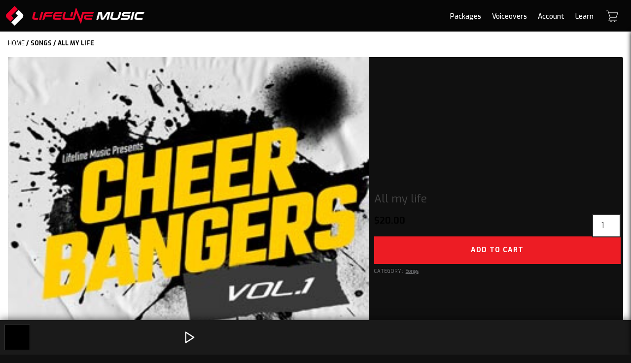

--- FILE ---
content_type: text/css
request_url: https://www.lifelinemusic.net/wp-content/plugins/lifeline-gutenberg-blocks/build/css/blocks-save.css?ver=6.8.3
body_size: 9678
content:
.u-full_cover_absolute,.parallax-outer,.parallax-inner{position:absolute;top:0;left:0;height:100%;width:100%;max-width:none !important}.u-relative_hidden{position:relative;overflow:hidden}.u-no_margins{padding:0 !important;margin:0 !important}.u-text_transform_uppercase{text-transform:uppercase !important}.u-text_align_center{text-align:center}.u-text_decoration_none{text-decoration:none !important}.u-text_decoration_none a{text-decoration:none !important}.wp-block .u-full_cover_absolute,.wp-block .parallax-outer,.wp-block .parallax-inner{position:absolute;top:0;left:0;height:100%;width:100%;max-width:none !important}.wp-block .u-relative_hidden{position:relative;overflow:hidden}.wp-block .u-no_margins{padding:0 !important;margin:0 !important}.wp-block .u-text_transform_uppercase{text-transform:uppercase !important}.wp-block .u-text_align_center{text-align:center}.wp-block .u-text_decoration_none{text-decoration:none !important}.wp-block .u-text_decoration_none a{text-decoration:none !important}.wp-block--btd{position:relative;overflow:hidden}.wp-block--btd .block__bg,.wp-block--btd .parallax-inner{z-index:0}.wp-block--btd .parallax-inner{height:120%}.wp-block--btd .block__inner{width:100%;position:relative;z-index:1;padding:1rem;margin:0 auto}@media screen and (min-width: 47.5em){.wp-block--btd.is-front-end .block__inner{padding:2rem}}.btd-dots{position:absolute;bottom:0;height:1.875rem;left:0;width:100%;display:flex;justify-content:center;align-items:center}.btd-dots .btd-dot{cursor:pointer;width:.75rem;height:.75rem;margin:0 .25rem;box-shadow:inset 0 0 0 .09375rem #fff;border-radius:50%;transition:box-shadow .3s cubic-bezier(0.56, 0.15, 0.16, 1)}.btd-dots .btd-dot:hover{box-shadow:inset 0 0 0 .09375rem #fff}.btd-dots .btd-dot.is-active{box-shadow:inset 0 0 0 .625rem #cca827}.gallery{height:70vw;max-height:28.125rem;max-width:48rem;width:100%;padding:0 0 1.875rem 0;margin:0 auto}.gallery .gallery__image{opacity:0;background-color:#000;transition:opacity .45s cubic-bezier(0.56, 0.15, 0.16, 1)}.gallery .gallery__image.is-active{opacity:1}.modal--root{position:fixed;width:100%;height:auto;bottom:0;left:0;z-index:1001}.modal--root .modal{position:fixed;top:-100%;left:-1.5%;height:103%;width:103%;background:rgba(0,0,0,.85);display:flex;flex-direction:column;justify-content:center;align-items:center;opacity:0;transform:scale(0.95);transition:opacity .35s cubic-bezier(0.56, 0.15, 0.16, 1),transform .35s cubic-bezier(0.56, 0.15, 0.16, 1),top 0s linear .35s}.modal--root .modal>svg{height:3.125rem;width:3.125rem;padding:.625rem;cursor:pointer;opacity:0;transform:scale(0.5);position:relative;z-index:1;transition:opacity .35s cubic-bezier(0.56, 0.15, 0.16, 1),transform .35s cubic-bezier(0.56, 0.15, 0.16, 1)}.modal--root .modal>svg *{fill:#fff;transition:fill .15s cubic-bezier(0.56, 0.15, 0.16, 1)}.modal--root .modal>svg:hover *{fill:#303036}.modal--root .modal .modal__inner{width:100%;background:rgba(0,0,0,.9);position:relative;max-height:100vh}.modal--root .modal .modal__inner .c-content{padding:0 1rem;transition:height .45s cubic-bezier(0.56, 0.15, 0.16, 1);z-index:3;overflow-y:auto}.modal--root .modal.is-active{display:flex;opacity:1;top:0;transform:scale(1);transition:opacity .35s cubic-bezier(0.56, 0.15, 0.16, 1),transform .35s cubic-bezier(0.56, 0.15, 0.16, 1),top 0s linear}.modal--root .modal.is-active svg{opacity:1;transform:scale(1)}@media screen and (min-width: 63em){.modal--root .modal{left:-2.5%;height:105%;width:105%}}.wp-block-btd-accordion:first-of-type{border-top-left-radius:.625rem;border-top-right-radius:.625rem}.wp-block-btd-accordion:last-of-type{border-bottom-right-radius:.625rem;border-bottom-left-radius:.625rem;border-bottom:none}.wp-block-btd-accordion .block__accordion{border-bottom:.0625rem solid #545454;background:#333}.wp-block-btd-accordion .block__accordion .block__heading{display:flex;color:#fff;background:#404040;justify-content:space-between;position:relative;z-index:1;transition:background .15s cubic-bezier(0.56, 0.15, 0.16, 1)}.wp-block-btd-accordion .block__accordion .block__heading:hover,.wp-block-btd-accordion .block__accordion .block__heading:focus,.wp-block-btd-accordion .block__accordion .block__heading:active{background:#4a4a4a}.wp-block-btd-accordion .block__accordion .block__heading h4{color:#e6e6e6;text-transform:uppercase;font-weight:600;font-size:1.125rem;margin:0;cursor:pointer;padding:.875rem 1rem;width:calc(100% - 3.5rem)}.wp-block-btd-accordion .block__accordion .block__heading svg{cursor:pointer;margin:1.109375rem 1rem 0 0;width:1.5rem;height:1.5rem;transition:transform .65s cubic-bezier(0.56, 0.15, 0.16, 1)}.wp-block-btd-accordion .block__accordion .block__heading svg *{fill:#e6e6e6}.wp-block-btd-accordion .block__accordion .block__content{transition:height .45s cubic-bezier(1, 0.005, 0.29, 1),opacity .45s cubic-bezier(1, 0.005, 0.29, 1);padding:0 1rem;opacity:0}.wp-block-btd-accordion .block__accordion.is-active svg{transform:rotate(315deg)}.wp-block-btd-accordion .block__accordion.is-active .block__content{opacity:1}.wp-block-btd-box{display:flex;width:100%}.wp-block-btd-box .block__container,.block__mobile-wrapper .wp-block-btd-box>.block__inner,.wp-block-btd-box .block__mobile-wrapper{width:100%}.wp-block-btd-box .block__container,.wp-block-btd-box .block__mobile-wrapper{display:flex}.wp-block-btd-box .block__container{margin:0 auto}.wp-block-btd-box .block__mobile-wrapper>.block__inner{padding:0;margin:0}.wp-block-btd-box .block__mobile-wrapper>.block__inner p,.wp-block-btd-box .block__mobile-wrapper>.block__inner ul,.wp-block-btd-box .block__mobile-wrapper>.block__inner ol{display:block;width:100%}.wp-block-btd-box .c-media{transform:scale(1.02)}.wp-block-btd-box ul.list-white,.wp-block-btd-box li.list-white{color:#fff !important}@media screen and (max-width: 62.9375em){.wp-block-btd-box.is-front-end{padding:0 !important}}@media screen and (min-width: 63em){.wp-block-btd-box.is-front-end{order:0 !important}.wp-block-btd-box.is-front-end .block__mobile-wrapper{max-width:none !important}}.wp-block-btd-branded-list .block__inner{padding:0 !important}.wp-block-btd-branded-list .block__inner ul{margin:0;padding:0}.wp-block-btd-branded-list .block__inner ul li{position:relative;list-style:none;padding:.625rem 0 .625rem 2.5rem;font-size:1.375rem;line-height:1.3;font-style:italic;font-weight:900}.wp-block-btd-branded-list .block__inner ul li svg{position:absolute;left:0;top:.625rem;height:1.5rem;width:1.5rem}.wp-block-btd-branded-list .block__svg{width:100%;margin:2rem auto 0 auto;max-width:25rem}.wp-block-btd-branded-list .block__svg svg{width:100%;height:auto;opacity:.3}@media screen and (min-width: 63em){.wp-block-btd-branded-list.is-front-end .block__inner ul li{font-size:1.5625rem}.wp-block-btd-branded-list.is-front-end .block__inner ul li svg{position:absolute;left:0;top:.625rem;height:1.5rem;width:1.5rem}}.wp-block-btd-button{width:100%;display:flex;align-items:center}.wp-block-btd-button .o-button{display:flex !important;justify-content:center;align-items:center;margin:0;padding:.5rem 2rem;text-decoration:none}.wp-block-btd-container{overflow:visible !important;display:flex;flex-wrap:wrap}.wp-block-btd-container>.block__inner{width:100%;padding:0 !important;margin:0 auto !important}.wp-block-btd-container.is-front-end>.block__inner{display:flex;flex-wrap:wrap}.wp-block-btd-content-with-gallery>.block__inner{max-width:35.9375rem}.wp-block-btd-content-with-gallery h1{margin:0 0 1rem 0 !important}.wp-block-btd-content-with-gallery .block__gallery{margin:0 auto}.wp-block-btd-content-with-gallery .block__content{margin:1rem auto 0 auto;padding:0 1rem 1rem 1rem}.wp-block-btd-content-with-gallery>.block__inner{min-height:21.875rem;padding:1rem}.wp-block-btd-content-with-gallery>.block__inner.is-swapped .block__gallery{order:1}.wp-block-btd-content-with-gallery.is-front-end .block__content h1:first-child,.wp-block-btd-content-with-gallery.is-front-end .block__content .h1:first-child,.wp-block-btd-content-with-gallery.is-front-end .block__content h2:first-child,.wp-block-btd-content-with-gallery.is-front-end .block__content .h2:first-child,.wp-block-btd-content-with-gallery.is-front-end .block__content h3:first-child,.wp-block-btd-content-with-gallery.is-front-end .block__content .h3:first-child,.wp-block-btd-content-with-gallery.is-front-end .block__content h4:first-child,.wp-block-btd-content-with-gallery.is-front-end .block__content .h4:first-child,.wp-block-btd-content-with-gallery.is-front-end .block__content h5:first-child,.wp-block-btd-content-with-gallery.is-front-end .block__content .h5:first-child,.wp-block-btd-content-with-gallery.is-front-end .block__content h6:first-child,.wp-block-btd-content-with-gallery.is-front-end .block__content .h6:first-child{margin-top:0}.wp-block-btd-content-with-gallery.children-are-inline>.block__inner{display:flex;flex-wrap:wrap;justify-content:center;align-items:center;max-width:none}.wp-block-btd-content-with-gallery.children-are-inline>.block__inner.is-swapped .block__gallery{margin:0;width:50%;order:1}.wp-block-btd-content-with-gallery.children-are-inline>.block__inner.is-swapped .block__content{order:0;padding:0 2rem 0 0}.wp-block-btd-content-with-gallery.children-are-inline .block__gallery{margin:0;width:50%}.wp-block-btd-content-with-gallery.children-are-inline .block__content{order:1;margin:0;width:50%;padding:0 0 0 2rem}.wp-block-btd-content-with-gallery.children-are-inline>.block__inner{padding:2rem 1rem}.wp-block-btd-content-with-gallery.children-are-inline>.block__inner .block__content{max-width:37.5rem;padding:0 0 0 3rem;width:50%}.wp-block-btd-content-with-gallery.children-are-inline>.block__inner .block__content h1{font-size:3.75rem}.wp-block-btd-content-with-gallery.children-are-inline>.block__inner .block__content .content__inner{padding:0 6rem 0 2rem}.wp-block-btd-content-with-gallery.children-are-inline>.block__inner .block__gallery{width:50%;max-width:48rem}.wp-block-btd-divider{height:.125rem;width:100%;margin:0 auto}.wp-block-btd-packages-songs{padding:1rem}.wp-block-btd-packages-songs .packages-songs__package{padding:2rem 1rem;max-width:23.125rem;margin:0 auto 1rem auto;display:flex;flex-direction:column;justify-content:center;align-items:center}.wp-block-btd-packages-songs .packages-songs__package:last-child{margin:0 auto}.wp-block-btd-packages-songs .packages-songs__package *{position:relative;z-index:1}.wp-block-btd-packages-songs .packages-songs__package *.u-full_cover_absolute{position:absolute;z-index:0;transform:scale(1.1)}.wp-block-btd-packages-songs .packages-songs__package h3,.wp-block-btd-packages-songs .packages-songs__package p,.wp-block-btd-packages-songs .packages-songs__package a{color:#fff;text-align:center;margin:0 0 2rem 0}.wp-block-btd-packages-songs .packages-songs__package h3:last-child,.wp-block-btd-packages-songs .packages-songs__package p:last-child,.wp-block-btd-packages-songs .packages-songs__package a:last-child{margin:0}.wp-block-btd-packages-songs .packages-songs__package h3{font-weight:bold;font-size:1.875rem}.wp-block-btd-packages-songs .packages-songs__package p{font-size:1.375rem;font-weight:bold}.wp-block-btd-packages-songs .packages-songs__package p.package__price{font-size:1.6875rem}.wp-block-btd-packages-songs .packages-songs__package p.package__description{font-weight:normal;max-width:18.75rem;margin:0 auto 2rem auto;line-height:1.35}.wp-block-btd-packages-songs .packages-songs__package a{color:#fff !important;display:table;margin:0 auto !important;padding:.375rem 4.375rem}.wp-block-btd-packages-songs .packages-songs__package a:hover,.wp-block-btd-packages-songs .packages-songs__package a:active{background:none !important}@media screen and (min-width: 63em){.wp-block-btd-packages-songs.is-front-end{display:flex;justify-content:center;padding:4rem 0 3rem 1rem}.wp-block-btd-packages-songs.is-front-end .packages-songs__package{margin:0 1rem 1rem 0 !important;width:calc(33.333333% - 1rem);order:3}.wp-block-btd-packages-songs.is-front-end .packages-songs__package:nth-child(2){order:1}.wp-block-btd-packages-songs.is-front-end .packages-songs__package:nth-child(3){order:2;z-index:1;transform:scale(1.15)}}.wp-block-btd-packages-vo{display:flex;flex-wrap:wrap;justify-content:center;align-items:center;width:11.375rem;padding:2rem 0 1rem 1rem;margin:0 auto}.wp-block-btd-packages-vo>span{width:9.375rem;height:9.375rem;margin:0 1rem 1rem 0;text-decoration:none;display:flex;flex-direction:column;justify-content:center;align-items:center}.wp-block-btd-packages-vo>span h3{font-size:1.875rem}.wp-block-btd-packages-vo>span p{font-size:1.25rem}.wp-block-btd-packages-vo>span h3,.wp-block-btd-packages-vo>span p{color:#fff;text-align:center;line-height:1.2;font-weight:bold;margin:.3125rem 0}@media screen and (min-width: 25em){.wp-block-btd-packages-vo{width:21.75rem}}@media screen and (min-width: 36.5em){.wp-block-btd-packages-vo{width:32.125rem}}@media screen and (min-width: 47.5em){.wp-block-btd-packages-vo{width:37.75rem}.wp-block-btd-packages-vo>span{width:11.25rem;height:11.25rem}}@media screen and (min-width: 79.625em){.wp-block-btd-packages-vo{width:74.5rem}}.wp-block-btd-testimonial-slider .block__inner{margin:0 auto !important;width:100%;padding:0;position:relative;z-index:1}.wp-block-btd-testimonial-slider .block__inner>svg{display:block;width:11.25rem;height:max-content;margin:0 0 0 auto;opacity:.75}.wp-block-btd-testimonial-slider .block__inner>svg *{fill:#e6e6e6 !important}.wp-block-btd-testimonial-slider .block__wrapper{max-width:73.9375rem;margin:0 auto;padding:1rem 0}.wp-block-btd-testimonial-slider .block__slider{overflow:hidden;display:flex;flex-wrap:wrap;align-content:flex-start;transition:height .45s cubic-bezier(0.56, 0.15, 0.16, 1),transform .45s cubic-bezier(0.56, 0.15, 0.16, 1)}.wp-block-btd-testimonial-slider .block__slide{width:100%;transition:left .65s cubic-bezier(0.56, 0.15, 0.16, 1)}.wp-block-btd-testimonial-slider .block__slide.has-quote-icon{margin:3.5rem auto 0 auto}.wp-block-btd-testimonial-slider .block__slide .slide__inner{max-width:60rem;margin:0 auto;padding:0 3rem}.wp-block-btd-testimonial-slider .block__slide img{display:block;margin:0 auto;width:12.5rem;height:auto}.wp-block-btd-testimonial-slider .block__slide .slide__body{color:#1a1a1a;font-weight:600;font-size:.875rem;text-align:center}.wp-block-btd-testimonial-slider .block__slide .slide__name{text-align:center;color:#000;font-size:.875rem;font-weight:700;line-height:1.2;margin:0}.wp-block-btd-testimonial-slider .block__slide .slide__reviewer--title{line-height:1.2;margin:0}.wp-block-btd-testimonial-slider .block__controls{top:calc(50% - 1.3125rem);width:100%;height:0;bottom:0;left:0;z-index:1;display:flex;justify-content:space-between}.wp-block-btd-testimonial-slider .block__controls svg{width:2.8125rem;height:2.8125rem;padding:.5rem;cursor:pointer}.wp-block-btd-testimonial-slider .block__controls svg *{fill:#cca827}.wp-block-btd-testimonial-slider .block__controls svg:hover *{fill:#cca827}.wp-block-btd-testimonial-slider .block__controls svg.block__prev{right:2.5rem;transform:rotate(180deg)}.wp-block-btd-testimonial-slider .block__controls svg.block__next{right:0rem}@media screen and (min-width: 36.5em){.wp-block-btd-testimonial-slider .block__controls svg .block__controls{right:.9375rem}}@media screen and (min-width: 36.5em){.wp-block-btd-testimonial-slider .block__wrapper{padding:2rem 0}}@media screen and (min-width: 47.5em){.wp-block-btd-testimonial-slider .block__inner{padding:0 !important}.wp-block-btd-testimonial-slider .block__inner svg{width:15.625rem}}
/*# sourceURL=webpack://./src/styles/blocks-save.scss */
/*# sourceMappingURL=[data-uri] */

--- FILE ---
content_type: text/css
request_url: https://www.lifelinemusic.net/wp-content/themes/lifeline-wordpress-themes/css/theme.css
body_size: 47289
content:
@keyframes pulse{0%{box-shadow:0 0 0 0 rgba(237,28,36,.9)}100%{box-shadow:0 0 0 .625rem rgba(237,28,36,0)}}@keyframes sideToSideLoading{0%{transform:translateX(75%)}100%{transform:translateX(-75%)}}@keyframes spin{from{transform:rotate(0deg)}to{transform:rotate(360deg)}}.u-relative_hidden{position:relative;overflow:hidden}.u-full_cover_absolute{position:absolute;top:0;left:0;height:100%;width:100%}.u-important{padding:1rem 1rem 1rem 1.625rem;font-weight:700;font-size:1.375rem;line-height:1.4;box-shadow:inset .625rem 0 0 0 #ed1c24,inset 0 0 0 .125rem #ed1c24;background:#f0f0f0;color:#ed1c24;font-family:"Exo",sans-serif;font-style:italic;margin:3rem 0}.u-no_margins{padding:0 !important;margin:0 !important}.u-text_transform_uppercase{text-transform:uppercase !important}.u-text_align_center{text-align:center}.u-text_decoration_none{text-decoration:none !important}.u-text_decoration_none a{text-decoration:none !important}.has-btd-primary-color{color:#ed1c24}.has-btd-primary-background-color{background:#ed1c24}.has-btd-primary-light-color{color:#f66}.has-btd-primary-light-background-color{background:#f66}.has-btd-darkest-grey-color{color:#101010}.has-btd-darkest-grey-background-color{background:#101010}.has-btd-darker-grey-color{color:#272727}.has-btd-darker-grey-background-color{background:#272727}.has-btd-dark-grey-color{color:#444}.has-btd-dark-grey-background-color{background:#444}.has-btd-mid-grey-color{color:#6d6e71}.has-btd-mid-grey-background-color{background:#6d6e71}.has-btd-light-grey-color{color:#bfbfbf}.has-btd-light-grey-background-color{background:#bfbfbf}.has-btd-lighter-grey-color{color:#e6e6e6}.has-btd-lighter-grey-background-color{background:#e6e6e6}.has-btd-lightest-grey-color{color:#f0f0f0}.has-btd-lightest-grey-background-color{background:#f0f0f0}.has-btd-white-color{color:#fff}.has-btd-white-background-color{background:#fff}.has-btd-black-color{color:#000}.has-btd-black-background-color{background:#000}#wpadminbar{position:fixed !important;top:0;left:0;width:100%}.admin-bar .header--global,.admin-bar .filters.is-mobile .filters__mobile-wrapper{top:2.875rem}.admin-bar .header--global.js-notify-bar-present,.admin-bar .filters.is-mobile .filters__mobile-wrapper.js-notify-bar-present{top:4.75rem}.admin-bar .controls--filter-and-sort{top:2.875rem;height:calc(100vh - 2.875rem)}.admin-bar .woo-cart__slide-out{top:6.875rem !important}.admin-bar .notification-bar--jab .notification__inner.is-active{top:2.875rem}.admin-bar .filters.is-mobile .filters__mobile-wrapper{height:calc(100vh - 2.875rem)}.admin-bar .filters.is-mobile .filters__mobile-wrapper.js-notify-bar-present{height:calc(100vh - 4.875rem)}@media screen and (min-width: 48.9375em){.admin-bar .header--global,.admin-bar .filters.is-mobile .filters__mobile-wrapper{top:2rem}.admin-bar .header--global.js-notify-bar-present,.admin-bar .filters.is-mobile .filters__mobile-wrapper.js-notify-bar-present{top:3.875rem}.admin-bar .controls--filter-and-sort{top:2rem;height:calc(100vh - 2rem)}.admin-bar .woo-cart__slide-out{top:6rem !important}.admin-bar .filters.is-mobile .filters__mobile-wrapper{height:calc(100vh - 2rem)}.admin-bar .filters.is-mobile .filters__mobile-wrapper.js-notify-bar-present{height:calc(100vh - 3.875rem)}.admin-bar .notification-bar--jab .notification__inner.is-active{top:2rem}}pre{overflow:auto}code,kbd,pre,samp{color:#fff;font-family:"Exo",sans-serif;font-size:.875rem}blockquote{margin:2rem 0;padding:2rem 6.25rem 2rem 2rem;font-size:1.25rem;font-style:italic;color:#ed1c24;background:#fff;line-height:1.5;position:relative;overflow:hidden;box-shadow:inset 0 0 0 .0625rem #ed1c24}blockquote:after{content:'"';color:#ed1c24;position:absolute;top:0;right:0;font-size:6.25rem;height:100%;width:4.375rem;text-align:left;line-height:1.1}code{color:#fff;padding:.25rem .4375rem;font-family:"Exo",sans-serif;font-size:1rem;display:inline-block;font-weight:bold;background:linear-gradient(45deg, #ED1C24 0%, #de1219 100%);border-radius:.1875rem;line-height:1.2}p{margin:1rem 0}p:first-child{margin-top:0}p:last-child{margin-bottom:0}@media screen and (min-width: 63em){p{font-size:1.125rem}}button,input,optgroup,select,textarea{color:inherit;font:inherit}label{color:#fff;font-size:.875rem;text-align:left}input[type=text],input[type=date],input[type=time],input[type=tel],input[type=datetime],input[type=datetime-local],input[type=url],input[type=email],input[type=number],input[type=search],input[type=file],input[type=password],select,.textbox,textarea{background:#101010;width:100%;border:none;border-radius:0;box-shadow:none;padding:.625rem 1rem;color:#e6e6e6}input[type=text]:active,input[type=text]:focus,input[type=date]:active,input[type=date]:focus,input[type=time]:active,input[type=time]:focus,input[type=tel]:active,input[type=tel]:focus,input[type=datetime]:active,input[type=datetime]:focus,input[type=datetime-local]:active,input[type=datetime-local]:focus,input[type=url]:active,input[type=url]:focus,input[type=email]:active,input[type=email]:focus,input[type=number]:active,input[type=number]:focus,input[type=search]:active,input[type=search]:focus,input[type=file]:active,input[type=file]:focus,input[type=password]:active,input[type=password]:focus,select:active,select:focus,.textbox:active,.textbox:focus,textarea:active,textarea:focus{outline:none}input[type=text]:hover,input[type=text]:active,input[type=text]:focus,input[type=date]:hover,input[type=date]:active,input[type=date]:focus,input[type=time]:hover,input[type=time]:active,input[type=time]:focus,input[type=tel]:hover,input[type=tel]:active,input[type=tel]:focus,input[type=datetime]:hover,input[type=datetime]:active,input[type=datetime]:focus,input[type=datetime-local]:hover,input[type=datetime-local]:active,input[type=datetime-local]:focus,input[type=url]:hover,input[type=url]:active,input[type=url]:focus,input[type=email]:hover,input[type=email]:active,input[type=email]:focus,input[type=number]:hover,input[type=number]:active,input[type=number]:focus,input[type=search]:hover,input[type=search]:active,input[type=search]:focus,input[type=file]:hover,input[type=file]:active,input[type=file]:focus,input[type=password]:hover,input[type=password]:active,input[type=password]:focus,select:hover,select:active,select:focus,.textbox:hover,.textbox:active,.textbox:focus,textarea:hover,textarea:active,textarea:focus{box-shadow:inset 0 0 0 .125rem rgba(237,28,36,.4)}select{max-width:none;color:#ed1c24;text-transform:uppercase;font-size:.875rem;height:2.375rem;font-weight:bold;padding:.3125rem;cursor:pointer}select:hover,select:active,select:focus{outline:none;box-shadow:inset 0 0 0 .125rem #ed1c24}select option{text-align:center}textarea{display:block;resize:none}textarea :-ms-input-placeholder{color:#6d6e71;font-size:.75rem;font-style:normal;font-family:"Exo",sans-serif}::-webkit-input-placeholder{color:#6d6e71;font-size:.75rem;font-style:normal;font-family:"Exo",sans-serif}:-moz-placeholder{color:#6d6e71;font-size:.75rem;font-style:normal;font-family:"Exo",sans-serif}::-moz-placeholder{color:#6d6e71;font-size:.75rem;font-style:normal;font-family:"Exo",sans-serif}textarea{outline:none}h1,.h1,h2,.h2,h3,.h3,h4,.h4,h5,.h5,h6,.h6,.editor-post-title__input{font-family:"Exo",sans-serif;font-weight:normal;margin:1rem 0;line-height:1.2}h1.has-alt-font,.h1.has-alt-font,h2.has-alt-font,.h2.has-alt-font,h3.has-alt-font,.h3.has-alt-font,h4.has-alt-font,.h4.has-alt-font,h5.has-alt-font,.h5.has-alt-font,h6.has-alt-font,.h6.has-alt-font,.editor-post-title__input.has-alt-font{font-family:"Exo",sans-serif}h1,.h1{font-size:2rem}@media screen and (min-width: 47.5em){h1,.h1{font-size:2.25rem}}h2,.h2{font-size:1.25rem}@media screen and (min-width: 47.5em){h2,.h2{font-size:1.625rem}}h3,.h3{font-size:1rem}@media screen and (min-width: 47.5em){h3,.h3{font-size:1.125rem}}h4,.h4{font-size:.875rem}@media screen and (min-width: 47.5em){h4,.h4{font-size:1rem}}h5,.h5{font-size:.75rem}@media screen and (min-width: 47.5em){h5,.h5{font-size:.875rem}}a{background-color:rgba(0,0,0,0);text-decoration:underline;color:#ed1c24;cursor:pointer}a:visited{color:#ed1c24}a:active{outline:0;color:#de1219}a:hover,a:focus,a:active{outline:0;color:#de1219}a.read-more-dots{text-decoration:none;color:#ed1c24}a.read-more-dots:hover{color:#de1219}ul,ol{padding:0 0 0 1rem;margin:1rem 0 1rem 1rem}ul ul,ul ol,ol ul,ol ol{margin:0 0 0 1rem}*,*:before,*:after{box-sizing:border-box;word-wrap:break-word}html{font-family:"Exo",sans-serif;-ms-text-size-adjust:100%;-webkit-text-size-adjust:100%}body{margin:0;background:#101010;color:#fff;font-family:"Exo",sans-serif;font-size:100%;font-weight:400;line-height:1.75;scrollbar-width:thin;scrollbar-color:#888 #222}body .has-alt-font{font-family:"Exo",sans-serif}body ::-webkit-scrollbar{width:8px}body ::-webkit-scrollbar-track{background:#222}body ::-webkit-scrollbar-thumb{background:#888;border-radius:4px}body ::-webkit-scrollbar-thumb:hover{background:#555}@-webkit-viewport{width:device-width;zoom:1}@-moz-viewport{width:device-width;zoom:1}@-ms-viewport{width:device-width;zoom:1}@-o-viewport{width:device-width;zoom:1}@viewport{width:device-width;zoom:1}article,aside,details,figcaption,figure,footer,header,main,menu,nav,section,summary{display:block}audio,canvas,progress,video{display:inline-block;vertical-align:baseline}audio:not([controls]){display:none;height:0}[hidden],template{display:none}abbr[title]{border-bottom:1px dotted}b,strong{font-weight:bold}em,i,dfn{font-style:italic}mark{background:#ff0;color:#000}small{font-size:80%}sub,sup{font-size:75%;line-height:0;position:relative;vertical-align:baseline}sup{top:-0.5em}sub{bottom:-0.25em}img{max-width:100%;height:auto;border:0;vertical-align:bottom}svg:not(:root){overflow:hidden}table{border-collapse:collapse;border-spacing:0;font-size:.875rem}tr:nth-child(even) th,tr:nth-child(even) td{background:#e6e6e6}td,th{padding:.25rem}.o-button,.gform_footer input[type=submit],.woocommerce-button{display:table;height:auto;padding:1rem 3.125rem;overflow:visible;background:none;border:none;color:#000;font-family:"Exo",sans-serif;text-decoration:none;box-shadow:inset 0 0 0 .09375rem #000;font-size:1rem;font-weight:700;text-align:center;cursor:pointer;border-radius:0;transition:background .17s ease-in-out,box-shadow .17s ease-in-out,color .17s ease-in-out;position:relative;margin:0 auto}.o-button svg *,.gform_footer input[type=submit] svg *,.woocommerce-button svg *{fill:#000}.o-button:active,.o-button:focus,.gform_footer input[type=submit]:active,.gform_footer input[type=submit]:focus,.woocommerce-button:active,.woocommerce-button:focus{outline:none}.o-button:visited,.gform_footer input[type=submit]:visited,.woocommerce-button:visited{color:#fff}.o-button:hover,.o-button:focus,.o-button.has-alt-mode,.gform_footer input[type=submit]:hover,.gform_footer input[type=submit]:focus,.gform_footer input[type=submit].has-alt-mode,.woocommerce-button:hover,.woocommerce-button:focus,.woocommerce-button.has-alt-mode{background:#000;color:#fff;text-decoration:none}.o-button:hover svg *,.o-button:focus svg *,.o-button.has-alt-mode svg *,.gform_footer input[type=submit]:hover svg *,.gform_footer input[type=submit]:focus svg *,.gform_footer input[type=submit].has-alt-mode svg *,.woocommerce-button:hover svg *,.woocommerce-button:focus svg *,.woocommerce-button.has-alt-mode svg *{fill:#fff}.o-button.has-alt-mode:hover,.o-button.has-alt-mode:focus,.gform_footer input[type=submit].has-alt-mode:hover,.gform_footer input[type=submit].has-alt-mode:focus,.woocommerce-button.has-alt-mode:hover,.woocommerce-button.has-alt-mode:focus{background:none;color:#000}.o-button.has-alt-mode:hover svg *,.o-button.has-alt-mode:focus svg *,.gform_footer input[type=submit].has-alt-mode:hover svg *,.gform_footer input[type=submit].has-alt-mode:focus svg *,.woocommerce-button.has-alt-mode:hover svg *,.woocommerce-button.has-alt-mode:focus svg *{fill:#000}.o-button--burger{top:0;left:0;width:4rem;height:4rem;background:none;cursor:pointer;padding:0;font-size:0;z-index:2;text-indent:-9999px;border:none;box-shadow:none;border-radius:0;transition:background .125s,opacity .125s cubic-bezier(0.56, 0.15, 0.16, 1),transform .4s cubic-bezier(0.56, 0.15, 0.16, 1) .1s;opacity:1;margin:0 0 0 .1875rem;position:absolute;display:table;overflow:visible}.o-button--burger.js-desktop{display:none}.o-button--burger span{display:block;position:absolute;top:50%;right:calc(50% - .4375rem);width:1.25rem;height:0rem}.o-button--burger span:before,.o-button--burger span:after{position:absolute;display:block;left:0;width:100%;height:.125rem;background:#fff;content:""}.o-button--burger span:before{top:.1875rem;transition:transform .125s cubic-bezier(0.56, 0.15, 0.16, 1),background .115s cubic-bezier(0.56, 0.15, 0.16, 1),top .125s cubic-bezier(0.56, 0.15, 0.16, 1)}.o-button--burger span:after{bottom:.1875rem;transition:transform .125s cubic-bezier(0.56, 0.15, 0.16, 1),background .115s cubic-bezier(0.56, 0.15, 0.16, 1),bottom .125s cubic-bezier(0.56, 0.15, 0.16, 1)}.o-button--burger:focus,.o-button--burger:hover{outline:none;border:none;background:none;box-shadow:none}.o-button--burger:hover span,.o-button--burger:focus span,.o-button--burger:hover span{background:#fff}.o-button--burger:hover span:before,.o-button--burger:hover span:after,.o-button--burger:focus span:before,.o-button--burger:focus span:after,.o-button--burger:hover span:before,.o-button--burger:hover span:after{background:#fff}.o-button--burger.js-mobile{display:inherit}.o-button--burger.js-active{background:none}.o-button--burger.js-active span:before,.o-button--burger.js-active span:after{background:#fff}.o-button--burger.js-active span:before{top:-0.0625rem;transform:rotate(45deg)}.o-button--burger.js-active span:after{bottom:-0.0625rem;transform:rotate(-45deg)}.term{display:inline-block;padding:.1875rem .625rem;text-decoration:none;box-shadow:inset 0 0 0 .0625rem rgba(255,255,255,.6);color:#fff;margin:0 .3125rem .1875rem 0;font-weight:700;font-size:.75rem;transition:box-shadow .2s cubic-bezier(0.56, 0.15, 0.16, 1),color .2s cubic-bezier(0.56, 0.15, 0.16, 1),background .2s cubic-bezier(0.56, 0.15, 0.16, 1)}.term:hover{box-shadow:inset 0 0 0 .0625rem #ed1c24;color:#ed1c24}.term.term--label{padding:.1875rem 0;box-shadow:none}.menu ul,.menu ol{list-style:none;margin:0;padding:0}.menu ul li a,.menu ol li a{display:block;text-decoration:none}.menu--footer{padding:1rem 0;text-align:left;max-width:16.6875rem;margin:0 auto}.menu--footer .menu__inner{max-width:18.75rem;margin:0 auto}.menu--footer .menu__inner li a{padding:.5rem .625rem;font-size:1rem;color:#fff;transition:color .15s ease-in-out}.menu--footer .menu__inner li a:focus,.menu--footer .menu__inner li a:hover,.menu--footer .menu__inner li a:active{color:#ed1c24}@media screen and (min-width: 36.5em){.menu--footer{padding:0}.menu--footer .menu__inner li a{text-align:right;padding:.5rem .3125rem .5rem .625rem}}.menu--main{opacity:0;position:absolute}.menu--main li{white-space:nowrap}.menu--main li a{color:#fff;font-size:.875rem;font-weight:500}.menu--main.js-desktop,.menu--main.js-mobile{opacity:1}.menu--main.js-desktop{right:4.0625rem}.menu--main.js-desktop ul{display:flex}.menu--main.js-desktop ul>li:hover>a,.menu--main.js-desktop ul>li:focus>a,.menu--main.js-desktop ul>li:active>a{color:#e6e6e6;position:relative}.menu--main.js-desktop ul>li:hover>a:after,.menu--main.js-desktop ul>li:focus>a:after,.menu--main.js-desktop ul>li:active>a:after{opacity:1}.menu--main.js-desktop li{display:inline;position:relative}.menu--main.js-desktop li a{padding:1.359375rem .6875rem 1.109375rem .6875rem;transition:color .15s ease-in-out}.menu--main.js-desktop li a:after{content:"";position:absolute;bottom:1.25rem;left:.5rem;height:.0625rem;width:calc(100% - 1rem);background:#ed1c24;transition:opacity .15s ease-in-out;opacity:0}.menu--main.js-desktop li .sub-menu{display:block;position:absolute;top:-1000%;left:0;opacity:0;background:#f0f0f0;min-width:12.125rem;transform:translateY(1.25rem);transition:opacity .175s cubic-bezier(0.56, 0.15, 0.16, 1),transform .175s cubic-bezier(0.56, 0.15, 0.16, 1),top 0s linear .175s}.menu--main.js-desktop li .sub-menu a{padding:.75rem 1rem;color:#444 !important;font-size:.75rem;transition:padding .25s cubic-bezier(0.56, 0.15, 0.16, 1),background .15s cubic-bezier(0.56, 0.15, 0.16, 1)}.menu--main.js-desktop li .sub-menu a:hover,.menu--main.js-desktop li .sub-menu a:focus,.menu--main.js-desktop li .sub-menu a:active{box-shadow:none;padding:.75rem .75rem .75rem 1.25rem;background:#fff}.menu--main.js-desktop li .sub-menu li .sub-menu{left:100%}.menu--main.js-desktop li:hover>.sub-menu{top:4rem;opacity:1;transform:translateY(0);transition:opacity .175s cubic-bezier(0.56, 0.15, 0.16, 1),transform .175s cubic-bezier(0.56, 0.15, 0.16, 1),top 0s linear}.menu--main.js-desktop li:hover>.sub-menu li:hover .sub-menu{top:0}.menu--main.js-mobile{top:4rem;height:120vh;background:#fff;border-top:rgba(0,0,0,.1) solid .0625rem;border-left:rgba(0,0,0,.1) solid .0625rem;left:-100%;transition:transform .375s cubic-bezier(0.56, 0.15, 0.16, 1);width:100%;background:#101010}.menu--main.js-mobile .menu__inner li a{padding:.8125rem;border-bottom:rgba(0,0,0,.6) solid .0625rem;transition:background .2s cubic-bezier(0.56, 0.15, 0.16, 1),padding .2s cubic-bezier(0.56, 0.15, 0.16, 1)}.menu--main.js-mobile .menu__inner li a:hover,.menu--main.js-mobile .menu__inner li a:focus,.menu--main.js-mobile .menu__inner li a:active{padding:.8125rem .5rem .8125rem 1.125rem;background:#272727}.menu--main.js-mobile .menu__inner li .sub-menu{position:relative;padding:0 0 0 .5rem}.menu--main.js-mobile .menu__inner li .sub-menu:after{content:"";position:absolute;top:.875rem;left:.75rem;height:calc(100% - 1.625rem);width:.0625rem;background:#fff}.menu--main.js-mobile .menu__inner li .sub-menu a{font-size:.75rem;letter-spacing:0;transition:background .25s cubic-bezier(0.56, 0.15, 0.16, 1)}.menu--main.js-mobile.js-active{transform:translateX(100%)}@media screen and (min-width: 25em){.menu--main.js-mobile{width:21.875rem;left:-21.875rem}.menu--main.js-mobile.js-active{transform:translateX(21.875rem)}}.widget{width:100%;padding:0 0 2rem 0}.widget:last-child{padding:0}.widget h2{font-size:1.6875rem;text-transform:none}.widget--pop-posts h2{margin-bottom:1rem}.widget--pop-posts ul{list-style:none;padding:0;margin-left:0}.widget--pop-posts ul li{margin-bottom:.5rem;font-family:"Exo",sans-serif}.widget--pop-posts ul li:last-child{margin-bottom:0}.widget--pop-posts ul li a{color:#444;display:block;padding:1rem;text-decoration:none;background:#fff;transition:box-shadow .15s ease-in-out,transform .2s ease-in-out}.widget--pop-posts ul li a:hover{box-shadow:inset 0 0 0 .125rem rgba(0,0,0,.2);transform:translateY(-0.3125rem);color:#000}.widget--search{max-width:25rem;position:relative;display:flex}.widget--search input[type=search]{width:calc(100% - 2.375rem)}.widget--search input[type=search]:hover,.widget--search input[type=search]:focus,.widget--search input[type=search]:active{box-shadow:inset 0 0 .625rem rgba(0,0,0,.1)}.widget--search button{width:2.375rem;position:absolute;z-index:1;height:2.375rem;padding:0;top:0;right:0;margin:0;display:block;background:#fff}.widget--search button svg{height:2.375rem;padding:.625rem}.widget--search button:hover{background:#000;padding:0}#evf-form-78.everest-form .evf-frontend-row .evf-frontend-grid,#evf-form-78.everest-form .evf-submit-container{margin:0 !important;padding:0 !important}#evf-form-78.everest-form .evf-frontend-row .evf-frontend-grid input{padding:.5rem !important}.everest-forms{margin:0 0 2rem}.everest-forms .evf-frontend-row{display:flex;flex-wrap:wrap;justify-content:space-between}.everest-forms .evf-frontend-row .evf-grid-2{flex:0 0 calc(50% - .5rem) !important}.everest-forms .evf-frontend-row .evf-grid-1{width:100% !important}.everest-forms .evf-frontend-grid,.everest-forms .evf-submit-container{padding:.3125rem !important}.everest-forms .evf-field{margin:1rem 0 0 0 !important;padding:0 !important}.everest-forms .evf-field input{margin:0;line-height:inherit !important}.everest-forms .evf-field textarea{margin-bottom:1rem}.everest-forms .evf-submit-container button[type=submit]{width:100%;border-radius:0;color:#fff !important;background:#ed1c24 !important;border:0;font-weight:600;text-transform:uppercase}.everest-forms .evf-submit-container button[type=submit]:hover,.everest-forms .evf-submit-container button[type=submit]:focus,.everest-forms .evf-submit-container button[type=submit]:active{color:#000 !important;background:#ed1c24 !important}.everest-forms .evf-error{padding:.125rem;font-size:.875rem;color:#fff;text-align:center;margin:0;background:#272727}.gform_wrapper form .gform_body .gfield_label{display:none}.gform_wrapper form .gform_body .gform_fields{display:flex;flex-wrap:wrap;align-items:flex-start;justify-content:space-between;padding:0;margin:0;list-style:none}.gform_wrapper form .gform_body .gfield{margin:0 0 1rem 0;width:100%;border:0}.gform_wrapper form .gform_body .gfield textarea{height:10.9375rem}@media screen and (min-width: 36.5em){.gform_wrapper form .gform_body .gfield.is-half{width:calc(50% - .5rem)}}.gform_wrapper form .gform_footer input[type=submit]{background:#000;color:#fff}.gform_wrapper form .gform_footer input[type=submit]:hover,.gform_wrapper form .gform_footer input[type=submit]:focus,.gform_wrapper form .gform_footer input[type=submit]:active{color:#000;background:none}.grecaptcha-badge{display:none !important}.gform_confirmation_message,.validation_error,.validation_message{background:rgba(0,0,0,.6);color:#fff;padding:.3125rem .3125rem .5rem .3125rem;text-align:center;margin:0 auto 1rem auto !important}.gform_confirmation_message *,.validation_error *,.validation_message *{font-size:.875rem}.gform_confirmation_message{box-shadow:inset 0 -0.1875rem 0 0 #3fb95a}.validation_error{box-shadow:inset 0 -0.1875rem 0 0 #b70a0a,0 0 .5rem .125rem rgba(0,0,0,.075);color:#fff}.validation_message{box-shadow:inset 0 .0625rem 0 0 #b70a0a;color:#fff;padding:.3125rem;max-width:none;text-align:left;margin:0 auto !important}@media screen and (min-width: 25em){.gform_confirmation_message,.validation_error{padding:.625rem 1.0625rem .8125rem 1.0625rem;font-size:.875rem}}.hbspt-form{max-width:43.75rem !important;margin:0 auto !important}.hbspt-form fieldset{margin:0 auto !important;max-width:none !important}@media screen and (min-width: 36.5em){.hbspt-form fieldset.form-columns-3 .field{width:33.333333% !important}.hbspt-form fieldset.form-columns-2 .field{width:50% !important}}.hbspt-form .hs_recaptcha{display:none}.hbspt-form .hs-error-msgs label{box-shadow:inset 0 0 0 .0625rem rgba(183,10,10,.6)}.hbspt-form .submitted-message{padding:1rem;color:#fff;box-shadow:inset 0 0 0 .125rem #ed1c24;line-height:1.75;max-width:28.125rem;margin:1rem auto 0 auto}.hbspt-form legend{color:#fff;font-size:1.25rem;max-width:42.75rem !important;margin:0 auto;padding:.5rem;font-weight:normal}.hbspt-form .hs-submit,.hbspt-form .field{padding:.5rem}.hbspt-form .field label{display:none}.hbspt-form .field input,.hbspt-form .field select{width:100% !important}.hbspt-form .field .input{margin:0 0 1rem 0 !important}.hbspt-form .field .input input{background:none}.hbspt-form .field textarea{margin-bottom:0 !important;height:6.25rem;width:100% !important;box-shadow:none !important;border:.125rem dashed #444}.hbspt-form ul{margin:0;padding:0;list-style:none}.hbspt-form ul label{display:inherit !important;background:rgba(0,0,0,.8);color:#fff;font-size:.875rem;max-width:42.75rem !important;margin:0 auto;padding:.5rem}.hbspt-form .hs-submit input{display:table;margin:0 auto;box-shadow:inset 0 0 0 .125rem #ed1c24}.hbspt-form .hs-submit input:hover{background:#ed1c24}.wrapper{margin:0 auto 0 auto;width:100%;background:#272727;min-height:4rem}.wrapper.wrapper--page>.wp-block--btd:first-child .block__inner{margin-top:4rem}.wrapper.wrapper--page>.wp-block--btd:first-child .block__inner .block__inner{margin-top:0}body.login{background:#f0f0f0;color:#272727 !important}body.login #login h1{display:none}body.login #login .message,body.login #login #login_error{padding:1rem 1.5rem;font-size:.875rem}body.login #login .message{border-left-color:#3fb95a}body.login #login #login_error{border-left-color:#b70a0a}body.login #login form label{color:#272727 !important}body.login #login form .forgetmenot{display:flex;justify-content:center;align-items:center}body.login #login form input{color:#272727 !important;box-shadow:none;border:.0625rem solid #bfbfbf;border-radius:0}body.login #login form input[type=submit]{border-radius:.1875rem;color:#fff !important;background:#ed1c24;box-shadow:inset 0 0 0 .125rem #ed1c24 !important;transition:background .175s cubic-bezier(0.56, 0.15, 0.16, 1),color .175s cubic-bezier(0.56, 0.15, 0.16, 1)}body.login #login form input[type=submit]:hover,body.login #login form input[type=submit]:active,body.login #login form input[type=submit]:focus{color:#ed1c24 !important;background:none}.wrapper--404{padding:2rem;display:flex;flex-direction:column;justify-content:center;align-items:center;margin-top:4rem}.wrapper--404 h2,.wrapper--404 p{text-align:center}.wrapper--404 p,.wrapper--404 form{max-width:21.875rem}.wrapper--404 .icon--404{height:5rem;width:5rem}.wrapper--404 h2{margin:1rem 0 .5rem;font-size:1.875rem}.wrapper--404 p{margin:0 0 .75rem 0;font-size:.75rem;line-height:1.4}.wrapper--404 a{margin:1rem 0 0 0}@media screen and (min-width: 36.5em){.wrapper--404{padding:4rem 2rem}}.wrapper--post{font-size:1rem;background:#e6e6e6}.wrapper--post .post{color:#000}.wrapper--post .post .header--post{height:40vw;max-height:21.875rem;position:relative;display:flex;flex-direction:column;justify-content:flex-end;align-items:flex-start;margin:0 auto;max-width:63rem}.wrapper--post .post .header--post:after{content:"";position:absolute;width:100%;height:18.75rem;background:linear-gradient(to bottom, rgba(0, 0, 0, 0) 0%, rgba(0, 0, 0, 0.65) 100%);bottom:0;left:0}.wrapper--post .post .header--post figure{transform:translateY(-25%)}.wrapper--post .post .header--post h1{padding:1rem;width:100%;z-index:2;color:#fff;margin:0 auto;position:absolute;left:0;bottom:0}@media screen and (min-width: 36.5em){.wrapper--post .post .header--post h1{font-size:1.875rem}}@media screen and (min-width: 47.5em){.wrapper--post .post .header--post h1{padding:2rem}}@media screen and (min-width: 63em){.wrapper--post .post .header--post{height:21.875rem}}.wrapper--post .post .post__inner{padding:2rem;max-width:63rem;margin:0 auto;background:#fff}.post figure{margin:0;height:0;flex-grow:2;overflow:hidden;padding:0 0 55% 0;background:#000}.post figure a{display:block}.post figure a img{top:auto;bottom:auto;left:auto;right:auto;min-width:100%;min-height:100%;object-fit:cover;position:absolute;display:block}.wrapper--feed{display:flex;flex-direction:column;align-items:center;justify-content:flex-start;margin-top:4rem;background:#f0f0f0;padding:1rem}.wrapper--feed .sidebar{order:1}.wrapper--feed .header--page{width:100%}.wrapper--feed .header--page .header__title{color:#272727;text-align:center;padding:0 0 1rem 0}@media screen and (min-width: 36.5em){.wrapper--feed{padding:1rem 0 1rem 1rem}}@media screen and (min-width: 63em){.wrapper--feed{flex-direction:row;flex-wrap:wrap;align-items:flex-start;justify-content:center;padding:1rem}.wrapper--feed .sidebar{order:0;margin:0}}@media screen and (min-width: 79.5em){.wrapper--feed{padding:1rem}}.wrapper__inner{margin:0 auto;width:100%;max-width:75rem}.wrapper__inner .post--blog{position:relative;background:#fff;margin:0 0 1rem 0;transition:box-shadow .45s cubic-bezier(0.56, 0.15, 0.16, 1)}.wrapper__inner .post--blog:last-of-type{margin:0}.wrapper__inner .post--blog:hover{box-shadow:0 0 .625rem .125rem rgba(0,0,0,.05)}.wrapper__inner .post--blog figure{transition:opacity .25s ease-in-out;transform:translateY(0)}.wrapper__inner .post--blog figure:hover{opacity:.7}.wrapper__inner .post--blog .post__date{position:absolute;text-transform:uppercase;top:.5rem;right:.5rem;font-size:.75rem;background:rgba(0,0,0,.4);margin:0;padding:.125rem .75rem;color:rgba(255,255,255,.7)}.wrapper__inner .post--blog .post__categories{margin:0;font-size:.75rem;box-shadow:0 .0625rem 0 0 rgba(0,0,0,.07);padding:.5625rem .875rem .25rem .875rem;color:#404040}.wrapper__inner .post--blog .post__categories a{font-size:.625rem;background:#ed1c24;color:#000;margin:0 .125rem .3125rem 0;display:inline-block;letter-spacing:.0625rem;text-decoration:none;white-space:nowrap;padding:.1875rem .3125rem .0625rem .3125rem;transition:background .15s cubic-bezier(0.56, 0.15, 0.16, 1),color .15s cubic-bezier(0.56, 0.15, 0.16, 1);box-shadow:inset 0 0 0 .0625rem #ed1c24;border-radius:.125rem}.wrapper__inner .post--blog .post__categories a:hover{background:none;color:#272727}.wrapper__inner .post--blog .post__categories a:first-of-type{margin-left:.1875rem}.wrapper__inner .post--blog .post__title{line-height:.9;padding:1rem .875rem}.wrapper__inner .post--blog .post__title a{color:#272727;text-decoration:none;font-size:1.375rem}@media screen and (min-width: 36.5em){.wrapper__inner{display:flex;flex-wrap:wrap;align-items:stretch;justify-content:flex-start;padding:0}.wrapper__inner .post--blog{width:calc(50% - 1rem);margin:0 1rem 1rem 0}}@media screen and (min-width: 47.5em){.wrapper__inner .post--blog{width:calc(33.333333% - 1rem)}.wrapper__inner .post--blog:first-child,.wrapper__inner .post--blog:nth-child(2){width:calc(50% - 1rem)}.wrapper__inner .post--blog:last-of-type{margin:0 1rem 1rem 0}}@media screen and (min-width: 63em){.wrapper__inner{width:calc(100% - 18.75rem);margin:0}}.post__pagination{margin:2rem 0;width:100%;display:flex;justify-content:center;align-items:center}.post__pagination .page-numbers{line-height:1;margin:0 .1875rem;padding:.625rem;background:#ed1c24;color:#272727;text-decoration:none;box-shadow:inset 0 0 0 .125rem #ed1c24;transition:color .15s cubic-bezier(0.56, 0.15, 0.16, 1),background .15s cubic-bezier(0.56, 0.15, 0.16, 1)}.post__pagination .page-numbers:hover{background:none;color:#ed1c24}.post__pagination .page-numbers.current{color:#6d6e71;box-shadow:inset 0 0 0 .125rem #6d6e71;background:none}.post__pagination .page-numbers.dots{background:none;color:#ed1c24;cursor:default}.breadcrumb,.woocommerce-breadcrumb{box-shadow:inset 0 -0.0625rem 0 0 #f0f0f0;padding:1rem 1rem;font-weight:bold;line-height:1.4;text-transform:uppercase}.breadcrumb p,.woocommerce-breadcrumb p{max-width:91.875rem;margin:0 auto}.breadcrumb *,.woocommerce-breadcrumb *{font-size:.75rem !important}.breadcrumb a,.woocommerce-breadcrumb a{text-decoration:none;color:#000}.breadcrumb a:focus,.breadcrumb a:active,.breadcrumb a:hover,.woocommerce-breadcrumb a:focus,.woocommerce-breadcrumb a:active,.woocommerce-breadcrumb a:hover{color:#ed1c24 !important}.breadcrumb a:visited,.woocommerce-breadcrumb a:visited{color:#000}.breadcrumb a:first-of-type,.woocommerce-breadcrumb a:first-of-type{font-weight:normal}.product__price a{text-decoration:none;color:#000}.product__price p{text-transform:uppercase;text-align:center;font-family:"Exo",sans-serif;margin:0;min-height:1.375rem;min-width:8.125rem;line-height:1.4;color:#000}.product__price p:last-of-type{color:#ed1c24;font-weight:bold;font-size:1.125rem}.product__price p:last-of-type a{color:#ed1c24}.product__price.is-on-sale p:first-of-type span{text-decoration:line-through}.single-product-gallery{display:flex;padding:2rem;position:relative}.single-product-gallery img{width:100%;transition:oapcity .3s ease}.single-product-gallery img.is-not-active{opacity:0;position:absolute;width:calc(100% - 4rem)}.product__images{width:100%;margin:0 auto 1rem auto;position:relative;overflow:hidden}.product__images img{width:100%;height:auto;min-height:0}.product__images img.is-not-active{opacity:0}.product__images img.is-alone{width:100%}.product__images .featured-image{position:relative;overflow:hidden}.product__images .featured-image div img{max-width:none}.product__images .product__thumbs{display:flex;flex-wrap:wrap;align-items:flex-start}.product__images .product__thumbs .thumb{width:3.125rem;height:3.125rem;cursor:pointer;margin:.625rem .625rem 0 0;transition:box-shadow .17s cubic-bezier(0.56, 0.15, 0.16, 1)}.product__images .product__thumbs .thumb:hover{box-shadow:inset 0 0 0 .09375rem #ed1c24}@media screen and (min-width: 25em){.product__images{align-items:flex-start}}@media screen and (min-width: 48.0625em){.product__images{width:calc(100% - 19.375rem);margin:0 auto 0 0;float:left}.product__images .featured-image{border:.0625rem solid rgba(0,0,0,.1)}}@media screen and (min-width: 63em){.product__images{width:calc(100% - 26rem)}}@media screen and (min-width: 79.5em){.product__images{width:calc(100% - 32.25rem)}}.single-product-gallery{display:flex;padding:2rem;position:relative}.single-product-gallery img{width:100%;transition:oapcity .3s ease}.single-product-gallery img.is-not-active{opacity:0;position:absolute;width:calc(100% - 4rem)}.product__images{width:100%;margin:0 auto 1rem auto;position:relative;overflow:hidden}.product__images img{width:100%;height:auto;min-height:0}.product__images img.is-not-active{opacity:0}.product__images img.is-alone{width:100%}.product__images .featured-image{position:relative;overflow:hidden}.product__images .featured-image div img{max-width:none}.product__images .product__thumbs{display:flex;flex-wrap:wrap;align-items:flex-start}.product__images .product__thumbs .thumb{width:3.125rem;height:3.125rem;cursor:pointer;margin:.625rem .625rem 0 0;transition:box-shadow .17s cubic-bezier(0.56, 0.15, 0.16, 1)}.product__images .product__thumbs .thumb:hover{box-shadow:inset 0 0 0 .09375rem #ed1c24}@media screen and (min-width: 25em){.product__images{align-items:flex-start}}@media screen and (min-width: 48.0625em){.product__images{width:calc(100% - 19.375rem);margin:0 auto 0 0;float:left}.product__images .featured-image{border:.0625rem solid rgba(0,0,0,.1)}}@media screen and (min-width: 63em){.product__images{width:calc(100% - 26rem)}}@media screen and (min-width: 79.5em){.product__images{width:calc(100% - 32.25rem)}}#primary{margin-top:4rem;background:#fff}#primary.js-notify-bar-present{margin-top:5.875rem}.single-product .site-main{padding:1rem 1rem 2rem 1rem}.single-product .product__features .feature{display:flex;align-items:center;padding:.4375rem 1.875rem .4375rem .4375rem;margin-bottom:-0.0625rem;position:relative;box-shadow:inset 0 0 0 .0625rem #d4d4d4}.single-product .product__features .feature p{color:#545557;letter-spacing:.0625rem;margin:.1875rem 0 0 .625rem;font-size:.6875rem;text-transform:uppercase;line-height:1.2}.single-product .product__features .feature svg{padding:.25rem;height:1.625rem;width:1.625rem}.single-product .product__features .feature svg *{fill:#3b3b3d}.single-product .product__features .feature .checkbox{position:absolute;top:.375rem;right:.3125rem;height:1.875rem;width:1.875rem;padding:.4375rem}.single-product .product__features .feature .checkbox *{fill:#ed1c24}@media screen and (min-width: 25em){.single-product .product__features{display:flex;justify-content:space-between;flex-wrap:wrap;margin-bottom:0}.single-product .product__features .feature{width:calc(50% - .125rem);margin-bottom:.25rem}.single-product .product__features .feature:first-child:last-child{width:100%}}.single-product .footer__inner{max-width:82.5rem}.single-product #main{display:flex;flex-wrap:wrap;max-width:93.9375rem;margin:0 auto}.single-product #main>.type-product{width:100% !important}.single-product .onsale{display:none}.single-product .woocommerce-notices-wrapper{width:100% !important}.single-product .woocommerce-breadcrumb{width:100% !important;box-shadow:none;font-weight:bold;text-transform:uppercase;font-size:.75rem;color:#000}.single-product .woocommerce-breadcrumb a{color:#000}.single-product .woocommerce-breadcrumb a:first-child{font-weight:normal}.single-product .related{display:none}.single-product .type-product .woocommerce-product-details__short-description{margin-bottom:1rem}.single-product .type-product .summary{display:flex;flex-direction:column;align-items:flex-start;position:relative;margin:0 auto !important;max-width:37.5rem}.single-product .type-product .summary .product__artist{margin:0;font-size:.75rem;color:#444;text-transform:uppercase;letter-spacing:.0625rem}.single-product .type-product .summary .price{color:#000;font-weight:bold}.single-product .type-product .summary .stock{margin:.625rem 0 0 0;font-size:.75rem;text-transform:uppercase;font-family:"Exo",sans-serif;letter-spacing:.0625rem;color:#6d6e71}.single-product .type-product .summary .product_title{font-size:1.25rem;color:#444;padding:0;margin:0;width:100%}.single-product .type-product .summary .woocommerce-variation-price{display:flex;justify-content:flex-start}.single-product .type-product .summary .woocommerce-product-details__short-description{margin:1rem 0;padding:1rem 0;box-shadow:inset 0 .125rem 0 0 #e6e6e6;color:#390406;font-size:.875rem;width:100%;display:block;order:4;min-height:6.25rem}.single-product .type-product .summary .cart{width:100%;margin:0;order:3;position:relative}.single-product .type-product .summary .cart .price{padding:.1875rem .375rem;background:#fff}.single-product .type-product .summary .cart .quantity{position:absolute;bottom:2.75rem;right:0;margin:0 0 .625rem 0}.single-product .type-product .summary .cart .quantity .qty{background:#fff;color:#272727;font-family:"Exo",sans-serif;box-shadow:inset 0 0 0 .125rem #272727}.single-product .type-product .summary .cart .single_add_to_cart_button{display:block;padding:1rem 1.5rem;background:#ed1c24;width:100%;margin:0;font-size:.875rem;text-transform:uppercase;font-weight:bold;letter-spacing:.0625rem;border-radius:0;border:none;text-align:center;outline:none;transition:transform .32s cubic-bezier(0.56, 0.15, 0.16, 1),box-shadow .32s cubic-bezier(0.56, 0.15, 0.16, 1);font-family:"Exo",sans-serif}.single-product .type-product .summary .cart .single_add_to_cart_button.disabled{background:#bfbfbf}.single-product .type-product .summary .cart .single_add_to_cart_button:hover,.single-product .type-product .summary .cart .single_add_to_cart_button:focus,.single-product .type-product .summary .cart .single_add_to_cart_button:active{transform:translateY(-0.3125rem);box-shadow:0 .3125rem .625rem -0.3125rem rgba(0,0,0,.7)}.single-product .type-product .summary .product_meta{order:4;line-height:1.1;margin:.25rem 0 1rem 0}.single-product .type-product .summary .product_meta>span{margin:0 .1875rem 0 0;font-size:.5625rem;color:#757679;text-transform:uppercase;letter-spacing:.0625rem}.single-product .type-product .summary .product_meta>span span,.single-product .type-product .summary .product_meta>span a{color:#757679;text-transform:none;font-size:.5625rem;letter-spacing:0}.single-product .type-product .summary .product_meta>span a:hover{color:#ed1c24}@media screen and (min-width: 48.0625em){.single-product .type-product .summary{width:18.375rem !important}.single-product .type-product .summary .product_title{font-size:1.375rem}.single-product .type-product .summary .product_meta>span{font-size:.625rem}.single-product .type-product .summary .product_meta>span span,.single-product .type-product .summary .product_meta>span a{font-size:.625rem}}@media screen and (min-width: 63em){.single-product .type-product .summary{width:25rem !important}}@media screen and (min-width: 79.5em){.single-product .type-product .summary{width:31.25rem !important;padding:0}}.single-product .type-product .variations{padding:0 0 2rem 0 !important;margin:0 !important;border-collapse:inherit !important}.single-product .type-product .variations td{padding:0 !important}.single-product .type-product .variations td.label{display:flex;align-items:center;height:3rem}.single-product .type-product .variations td select{background:#fff;box-shadow:inset 0 0 0 .125rem #ed1c24}.single-product .type-product .variations label{font-weight:normal;font-family:"Exo",sans-serif}.single-product .type-product .variations tbody{background:#e6e6e6}.single-product .type-product .variations tbody tr{display:block;margin:0;padding:.625rem 1rem 0 1rem}.single-product .type-product .variations tbody tr th{padding:0;background:none}.single-product .type-product .variations tbody tr td{display:block;width:100%}.single-product .type-product .variations tbody tr td select{box-shadow:none;color:#444;text-transform:none}.single-product .type-product .variations tbody tr:last-child{margin:0;padding:.625rem 1rem}.single-product .type-product .woocommerce-tabs{display:none}.single-product .type-product .product__notice{padding:1rem;box-shadow:inset 0 0 0 .1875rem #ed1c24}.single-product .type-product .product__notice h4{color:#ed1c24;margin:0}.single-product .type-product .product__notice p{font-size:.9375rem;font-weight:bold;margin:0}.single-product .type-product .product__notice p span{color:#ed1c24}.summary{display:flex;flex-direction:column;align-items:flex-start;position:relative;margin:0 auto !important;max-width:37.5rem}.summary .product__artist{margin:0;font-size:.75rem;color:#444;text-transform:uppercase;letter-spacing:.0625rem}.summary .price{color:#000;font-weight:bold}.summary .stock{margin:.625rem 0 0 0;font-size:.75rem;text-transform:uppercase;font-family:"Exo",sans-serif;letter-spacing:.0625rem;color:#6d6e71}.summary .product_title{font-size:1.25rem;color:#444;padding:0;margin:0;width:100%}.summary .woocommerce-variation-price{display:flex;justify-content:flex-start}.summary .woocommerce-product-details__short-description{margin:1rem 0;padding:1rem 0;box-shadow:inset 0 .125rem 0 0 #e6e6e6;color:#390406;font-size:.875rem;width:100%;display:block;order:4;min-height:6.25rem}.summary .cart{width:100%;margin:0;order:3;position:relative}.summary .cart .price{padding:.1875rem .375rem;background:#fff}.summary .cart .quantity{position:absolute;bottom:2.75rem;right:0;margin:0 0 .625rem 0}.summary .cart .quantity .qty{background:#fff;color:#272727;font-family:"Exo",sans-serif;box-shadow:inset 0 0 0 .125rem #272727}.summary .cart .single_add_to_cart_button{display:block;padding:1rem 1.5rem;background:#ed1c24;width:100%;margin:0;font-size:.875rem;text-transform:uppercase;font-weight:bold;letter-spacing:.0625rem;border-radius:0;border:none;text-align:center;outline:none;transition:transform .32s cubic-bezier(0.56, 0.15, 0.16, 1),box-shadow .32s cubic-bezier(0.56, 0.15, 0.16, 1);font-family:"Exo",sans-serif}.summary .cart .single_add_to_cart_button.disabled{background:#bfbfbf}.summary .cart .single_add_to_cart_button:hover,.summary .cart .single_add_to_cart_button:focus,.summary .cart .single_add_to_cart_button:active{transform:translateY(-0.3125rem);box-shadow:0 .3125rem .625rem -0.3125rem rgba(0,0,0,.7)}.summary .product_meta{order:4;line-height:1.1;margin:.25rem 0 1rem 0}.summary .product_meta>span{margin:0 .1875rem 0 0;font-size:.5625rem;color:#757679;text-transform:uppercase;letter-spacing:.0625rem}.summary .product_meta>span span,.summary .product_meta>span a{color:#757679;text-transform:none;font-size:.5625rem;letter-spacing:0}.summary .product_meta>span a:hover{color:#ed1c24}@media screen and (min-width: 48.0625em){.summary{width:18.375rem !important}.summary .product_title{font-size:1.375rem}.summary .product_meta>span{font-size:.625rem}.summary .product_meta>span span,.summary .product_meta>span a{font-size:.625rem}}@media screen and (min-width: 63em){.summary{width:25rem !important}}@media screen and (min-width: 79.5em){.summary{width:31.25rem !important;padding:0}}.variations{padding:0 0 2rem 0 !important;margin:0 !important;border-collapse:inherit !important}.variations td{padding:0 !important}.variations td.label{display:flex;align-items:center;height:3rem}.variations td select{background:#fff;box-shadow:inset 0 0 0 .125rem #ed1c24}.variations label{font-weight:normal;font-family:"Exo",sans-serif}.variations tbody{background:#e6e6e6}.variations tbody tr{display:block;margin:0;padding:.625rem 1rem 0 1rem}.variations tbody tr th{padding:0;background:none}.variations tbody tr td{display:block;width:100%}.variations tbody tr td select{box-shadow:none;color:#444;text-transform:none}.variations tbody tr:last-child{margin:0;padding:.625rem 1rem}.album_wrapper{position:relative;z-index:1}.album_wrapper.has-divide-by-1 .block__slider{height:calc(100vw - 2rem)}.album_wrapper.has-divide-by-2 .block__slider{height:calc(50vw - 1rem)}.album_wrapper.has-divide-by-4 .block__slider{height:25vw}.album_wrapper.has-divide-by-6 .block__slider{height:16.666666vw}.album_wrapper.has-divide-by-8 .block__slider{height:12.5vw}.album_wrapper.has-divide-by-10 .block__slider{height:10vw}.album_carousel{padding:0 !important;position:relative;overflow:hidden}.album_carousel .block__no-posts{padding:2rem;width:100%}.album_carousel .block__no-posts h3{font-size:1rem;text-transform:uppercase;font-weight:bold;color:#fff;text-align:center}.album_carousel .block__slider{overflow:hidden;display:flex;width:100%;flex-wrap:wrap;align-items:center;justify-content:flex-start;margin:0 auto;transition:height .45s cubic-bezier(0.56, 0.15, 0.16, 1),transform .45s cubic-bezier(0.56, 0.15, 0.16, 1)}.album_carousel .block__slide{text-decoration:none;transition:left .65s cubic-bezier(0.56, 0.15, 0.16, 1);padding:1rem;margin:0;height:100%}.album_carousel .block__slide .slide__content{border-radius:1rem;height:31.25rem;padding:1rem 1rem 2rem 1rem;display:flex;justify-content:center;align-items:flex-end;flex-wrap:wrap}.album_carousel .block__slide .slide__content .slide__status-banner,.album_carousel .block__slide .slide__content .slide__status-banner--sold-out{position:absolute;top:0;right:0;font-size:1.5rem;margin:0;text-align:center;font-weight:bold;padding:.25rem 1.1875rem;width:100%}.album_carousel .block__slide .slide__content .slide__status-banner{background:#ed1c24;color:#096974}.album_carousel .block__slide .slide__content .slide__status-banner--sold-out{background:#ed2024;color:#fff}.album_carousel .block__slide h2,.album_carousel .block__slide h3,.album_carousel .block__slide p{color:#fff;width:100%;text-align:center}.album_carousel .block__slide h2,.album_carousel .block__slide h3{text-transform:uppercase}.album_carousel .block__slide h2{font-weight:bold;font-size:1.75rem;box-shadow:inset 0 -0.125rem 0 0 #fff;margin:0 auto;padding:0 0 1.5rem 0}.album_carousel .block__slide p{font-size:.75rem}.album_carousel .block__slide .slide__content-inner{width:100%;position:relative;z-index:1}.album_carousel .block__slide .slide__content-inner .slide__title{overflow-wrap:normal}@media screen and (min-width: 63em){.album_carousel .block__slide .slide__content-inner .slide__title{font-size:1.5rem}}@media screen and (min-width: 79.5em){.album_carousel .block__slide .slide__content-inner .slide__title{font-size:1.75rem}}.album_carousel .block__slide .slide__content-inner .slide__tag-line{font-size:1.125rem;margin:1.5rem 0 0 0}.album_carousel .block__controls{top:calc(50% - 1.09375rem);width:100%;height:0;bottom:0;left:0;z-index:1;display:flex;justify-content:space-between}.album_carousel .block__controls svg{width:2.1875rem !important;height:2.1875rem !important;padding:.125rem;cursor:pointer}.album_carousel .block__controls svg:hover *{fill:#ed1c24}.album_carousel .block__controls svg.block__prev{right:2.5rem;transform:rotate(180deg)}.album_carousel .block__controls svg.block__next{right:0rem}@media screen and (min-width: 36.5em){.album_carousel .block__controls svg .block__controls{right:.9375rem}}@media screen and (min-width: 36.5em){.album_carousel.no-js .block__slide{width:50%}}@media screen and (min-width: 47.5em){.album_carousel.no-js .block__slide{width:33.333333%}}@media screen and (min-width: 63em){.album_carousel.no-js .block__slide{width:25%}}.archive-product-container{display:flex;flex-direction:column;justify-content:flex-start;background:#4a0003;background:linear-gradient(207deg, rgb(74, 0, 3) 0%, rgb(0, 0, 0) 40%, rgb(0, 0, 0) 60%, rgb(74, 0, 3) 100%)}.archive-product-container>*{position:relative;z-index:1}.archive-product-container>*.u-full_cover_absolute{position:absolute;z-index:0;width:100%;padding-top:86.25%;height:auto}@media screen and (min-width: 63em){.archive-product-container>*.u-full_cover_absolute{padding-top:37.25%}}.archive-product-container .wp-block--btd{order:3 !important}.archive-product-container .wp-block--btd:nth-child(1){order:0 !important;z-index:3}.archive-product-container .wp-block--btd:nth-child(1) .block__inner{margin-top:4rem}.archive-product-container .wp-block--btd:nth-child(2){order:2 !important}.wrapper--collection{padding:1rem;background:none;order:1;position:static !important;z-index:auto !important}.wrapper--collection h1,.wrapper--collection .h1{font-family:"Exo",sans-serif;font-weight:bold;font-size:1.625rem}.wrapper--collection>.u-full_cover_absolute{width:calc(100% - 4rem);left:2rem;max-width:97.75rem !important}@media screen and (min-width: 97.75em){.wrapper--collection>.u-full_cover_absolute{left:calc(50% - 48.875rem)}}.wrapper--collection .archive-product-decoration{display:none}@media screen and (min-width: 79.5em){.wrapper--collection .archive-product-decoration{display:block;position:absolute;top:4.25rem;height:21.875rem;width:auto;z-index:2}.wrapper--collection .archive-product-decoration.archive-product-decoration--left-girl{left:0}.wrapper--collection .archive-product-decoration.archive-product-decoration--right-girl{right:0}}.wrapper--collection ::-webkit-scrollbar{height:.25rem}.wrapper--collection ::-webkit-scrollbar-track{background:#1e1e1e}.wrapper--collection ::-webkit-scrollbar-thumb{background-color:#4a4a4a;border-radius:.125rem}.wrapper--collection ::-webkit-scrollbar-thumb:hover{background-color:#6c6c6c}.wrapper--collection *::-moz-scrollbar{height:.25rem}.wrapper--collection *::-moz-scrollbar-track{background-color:#1e1e1e}.wrapper--collection *::-moz-scrollbar-thumb{background-color:#4a4a4a;border-radius:.125rem}.wrapper--collection *::-moz-scrollbar-thumb:hover{background-color:#6c6c6c}.wrapper--collection *{-ms-overflow-style:none}.wrapper--collection *::-ms-scrollbar{height:.25rem}.wrapper--collection *::-ms-scrollbar-track{background-color:#1e1e1e}.wrapper--collection *::-ms-scrollbar-thumb{background-color:#4a4a4a;border-radius:.125rem}.wrapper--collection *::-ms-scrollbar-thumb:hover{background-color:#6c6c6c}.lyrics__tooltip{position:fixed;height:auto;width:100%;max-width:13.5625rem;background:#272727;padding:1rem;font-size:.875rem;z-index:3}.wrapper__loop{max-width:112.5rem;min-height:35.3125rem;margin:0 auto;background:#030303;padding:1rem;position:relative;overflow:hidden;z-index:3}@media screen and (max-width: 62.9375em){.wrapper__loop.filters-active{z-index:1002 !important}}.wrapper__loop .collection__heading h1{text-align:left;margin:0 auto 0 0;padding:0 0 1rem 0}@media screen and (min-width: 36.5em){.wrapper__loop .collection__heading{display:flex;justify-content:space-between;align-content:center}.wrapper__loop .collection__heading h1{width:calc(25% - .5rem);padding:0}}@media screen and (min-width: 47.5em){.wrapper__loop .collection__heading{display:flex;justify-content:space-between;align-content:center;padding:0 0 1rem 0}.wrapper__loop .collection__heading h1{width:calc(100% - 21.875rem)}}.wrapper__loop .collection__column{margin:0;padding:0;height:1.5625rem;display:flex;align-items:center;justify-content:flex-start;position:relative;overflow:hidden}.wrapper__loop .collection__column .u-full_cover_absolute{z-index:3;width:calc(100% - .5rem);left:.5rem}.wrapper__loop .collection__column label{min-height:1.5625rem;white-space:nowrap;padding:.125rem .375rem 0 .375rem;display:flex;justify-content:center;align-items:center}.wrapper__loop .collection__column label span{padding:.3125rem .5rem .375rem .5rem;margin:0 .125rem;font-size:.75rem;box-shadow:inset 0 0 0 .0625rem #2c2c2c;border-radius:.25rem;display:flex;justify-content:center;align-items:center;line-height:1;cursor:pointer;transition:box-shadow .15s cubic-bezier(0.56, 0.15, 0.16, 1)}.wrapper__loop .collection__column label span svg{display:none;width:.875rem;height:.875rem;margin:0 .3125rem 0 0}.wrapper__loop .collection__column label span svg *{fill:#3fb95a}.wrapper__loop .collection__column label span:hover,.wrapper__loop .collection__column label span:active{box-shadow:inset 0 0 0 .125rem #bfbfbf !important}.wrapper__loop .collection__column label span.is-active{box-shadow:inset 0 0 0 .125rem #3fb95a}.wrapper__loop .collection__column label span.is-active svg{display:block}.wrapper__loop .collection__column .is-waiting{left:.25rem;width:calc(100% - .5rem)}.wrapper__loop .collection__column:first-child{padding:0}.wrapper__loop .collection__column:nth-child(2){width:calc(100% - 7.5625rem)}.wrapper__loop .columns-scroll-wrapper{display:flex;justify-content:flex-start;align-items:center;overflow-x:auto;position:absolute;bottom:1rem;width:calc(100% - 2rem)}.wrapper__loop .columns-scroll-wrapper .collection__column{width:30% !important;min-width:23.125rem;padding:0 .5rem}.wrapper__loop .columns-scroll-wrapper .collection__column:nth-child(1),.wrapper__loop .columns-scroll-wrapper .collection__column:nth-child(3),.wrapper__loop .columns-scroll-wrapper .collection__column:nth-child(5),.wrapper__loop .columns-scroll-wrapper .collection__column:nth-child(6){width:10% !important;min-width:7.8125rem}.wrapper__loop .collection__lyrics .lyrics__preview{font-size:.875rem;margin:0}.wrapper__loop.has-only-vo .columns-scroll-wrapper .collection__column:nth-child(2){width:25% !important;min-width:11.9375rem}.wrapper__loop.has-only-vo .columns-scroll-wrapper .collection__column:nth-child(3){width:22% !important;min-width:13.5625rem}.wrapper__loop.has-only-vo .columns-scroll-wrapper .collection__column:nth-child(4){width:23% !important;min-width:12.5rem}@media screen and (min-width: 63em){.wrapper__loop .collection__column:nth-child(2){width:13.75rem}.wrapper__loop .columns-scroll-wrapper{position:static;height:auto;width:calc(100% - 22.75rem)}}.product{display:flex;justify-content:flex-start;align-items:center;padding:1rem 1rem 4.375rem 1rem;margin:.5rem 0;position:relative;border-radius:.1875rem;transition:background .15s cubic-bezier(0.56, 0.15, 0.16, 1),box-shadow .15s cubic-bezier(0.56, 0.15, 0.16, 1)}.product:nth-child(odd){background:#101010}.product:hover,.product:active{background:#000;box-shadow:0 0 0 .0625rem #ed1c24}.product .product__image-wrapper{height:4.0625rem;width:4.0625rem;margin:0 1rem 0 0;display:flex;justify-content:center;align-items:center}.product .product__image-wrapper:hover>svg,.product .product__image-wrapper:active>svg{opacity:1}.product .product__image-wrapper:hover .attachment-woocommerce_single,.product .product__image-wrapper:active .attachment-woocommerce_single{opacity:.4}.product .product__image-wrapper>svg{cursor:pointer;padding:.3125rem;position:absolute;z-index:1;transition:opacity .25s cubic-bezier(0.56, 0.15, 0.16, 1);opacity:0}.product .product__image-wrapper>svg *{fill:#fff}.product .product__image-wrapper .attachment-woocommerce_single{height:auto;max-width:100%;display:block;margin:auto;border:0;width:100%;max-height:100%;object-fit:contain;opacity:1;transition:opacity .25s cubic-bezier(0.56, 0.15, 0.16, 1)}.product .product__info{justify-content:flex-start;min-height:3.125rem}.product .product__info .is-waiting{position:absolute;top:.625rem;left:0;width:100%}.product .product__title{text-align:left;position:relative;width:100%;font-size:1rem;font-weight:bold;line-height:1.4;min-height:1.5625rem;margin:0}.product .product__title .u-full_cover_absolute{top:0;width:calc(100% - .25rem)}.product .product__title span{position:relative;z-index:1;text-decoration:none;color:#fff;cursor:pointer}.product .product__submit{display:block;margin:0 0 0 .9375rem;color:#fff;width:1.5625rem;height:1.5625rem;padding:0;background:none;bottom:.125rem;cursor:pointer}.product .product__submit svg{width:100%;height:100%}.product .product__submit.product__submit--active svg *{fill:#ed1c24}.product .product__submit.product__submit--active svg.is-selected *{fill:#3fb95a !important}.product .product__submit.product__submit--active:hover svg *,.product .product__submit.product__submit--active:focus svg *,.product .product__submit.product__submit--active:active svg *{fill:#fff}.product .product__submit.product__submit--in-active svg *{fill:#6d6e71}@media screen and (min-width: 63em){.product{padding:0}}.collection__loop-inner{padding:.75rem 0}.collection__loop-inner .collection__no-products{padding:2rem;text-align:center;background:rgba(0,0,0,.4)}.collection__bottom-navigation{padding:0;margin:0 auto}.collection__control-bar{margin:1.5rem auto 0 auto}.collection__control-bar .control-bar__sort-heading{padding:0 .375rem;font-weight:bold}@media screen and (max-width: 62.9375em){.collection__control-bar>div{flex-direction:column;height:7.3125rem}.collection__control-bar>div>.collection__column{width:100% !important}.collection__control-bar>div>.collection__column:nth-child(1),.collection__control-bar>div>.collection__column:last-child{display:none}.collection__control-bar>div .collection__column>div{position:absolute;height:100%;width:100%;top:0;left:0;display:flex;justify-content:flex-end}.collection__control-bar>div .collection__column>div svg{width:1.0625rem}.collection__control-bar>div .columns-scroll-wrapper{width:100% !important}.collection__control-bar>div .columns-scroll-wrapper:nth-child(3){flex-direction:column;overflow:hidden}.collection__control-bar>div .columns-scroll-wrapper:nth-child(3) .collection__column{padding:0;width:100% !important}.collection__control-bar>div .columns-scroll-wrapper:nth-child(3) .collection__column:nth-child(2),.collection__control-bar>div .columns-scroll-wrapper:nth-child(3) .collection__column:nth-child(3),.collection__control-bar>div .columns-scroll-wrapper:nth-child(3) .collection__column:nth-child(4){display:none}}@media screen and (min-width: 63em){.collection__control-bar .columns-scroll-wrapper,.collection__control-bar .collection__column{display:inherit}.collection__control-bar .control-bar__sort-heading{display:none}}.collection__control-bar .collection__column{display:flex;justify-content:space-between;align-items:center;color:#6d6e71}.collection__control-bar .collection__column div{width:1.875rem;height:1.875rem;background:none;box-shadow:none;padding:.25rem;margin:0 .625rem 0 0;cursor:pointer}.collection__control-bar .collection__column div svg{transition:transform .25s cubic-bezier(0.56, 0.15, 0.16, 1);width:100%;height:100%}.collection__control-bar .collection__column div svg *{fill:#6d6e71;transition:fill .25s cubic-bezier(0.56, 0.15, 0.16, 1)}.collection__control-bar .collection__column div:hover svg *,.collection__control-bar .collection__column div:active svg *{fill:#fff}.collection__control-bar .collection__column div.is-active svg *{fill:#ed1c24}.collection__control-bar .collection__column div.is-active.is-flipped svg{transform:rotate(180deg)}.collection__control-bar .products__pagination{margin:.5rem 0 0 auto;width:100%;min-width:12.5rem;flex-wrap:nowrap}.collection__control-bar .products__pagination button.pagination__page-next,.collection__control-bar .products__pagination button.pagination__page-previous{width:auto !important;order:0 !important}.collection__control-bar .products__pagination .pagination__page-selectors{width:auto !important;padding:0 !important;margin:0 .5rem !important;overflow-x:auto;flex-wrap:nowrap;justify-content:flex-start}@media screen and (min-width: 25em){.collection__control-bar .controls__page-options{flex-wrap:nowrap}.collection__control-bar .products__pagination{margin:0 0 0 2rem;width:auto}}@media screen and (min-width: 47.5em){.collection__control-bar .controls__page-options{margin:0 0 0 auto;width:auto}.collection__control-bar .products__pagination .pagination__page-selectors{max-width:18.75rem}}.collection__controls{display:flex;justify-content:space-between;align-items:center;flex-wrap:wrap}.collection__controls .o-button{padding:.3125rem .625rem;box-shadow:inset 0 0 0 .09375em #6d6e71;margin:1rem 0 0 auto;width:calc(50% - .5rem);color:#fff;display:flex;justify-content:center;align-items:center}.collection__controls .o-button.is-reset{margin:1rem auto 0 0;cursor:not-allowed;box-shadow:inset 0 0 0 .09375em #272727;color:#272727}.collection__controls .o-button.is-reset svg *{fill:#272727}.collection__controls .o-button.is-reset:disabled:hover,.collection__controls .o-button.is-reset:disabled:focus{background:none;box-shadow:inset 0 0 0 .09375em #272727;color:#272727}.collection__controls .o-button.is-reset:disabled:hover svg *,.collection__controls .o-button.is-reset:disabled:focus svg *{fill:#272727}.collection__controls .o-button.is-reset:not(:disabled){cursor:pointer;color:#fff;box-shadow:inset 0 0 0 .09375em #b70a0a}.collection__controls .o-button.is-reset:not(:disabled) svg *{fill:#b70a0a}.collection__controls .o-button.is-reset:not(:disabled):hover,.collection__controls .o-button.is-reset:not(:disabled):focus{background:rgba(183,10,10,.2)}.collection__controls .o-button svg{display:block;padding:.125rem;margin:0;transform:translateX(-0.75rem)}.collection__controls .o-button svg *{fill:#fff;transition:fill .25s cubic-bezier(0.56, 0.15, 0.16, 1)}.collection__controls .o-button:hover,.collection__controls .o-button:active{background:#fff;color:#000;box-shadow:inset 0 0 0 .125rem #fff}.collection__controls .o-button:hover svg *,.collection__controls .o-button:active svg *{fill:#000}@media screen and (min-width: 36.5em){.collection__controls .o-button{margin:1rem 0 0 1rem}.collection__controls .o-button.is-reset{margin:1rem 0 0 0}}.collection__controls .controls--filter-and-sort{background:#141414;z-index:1003;position:fixed;padding:2rem}.collection__controls .controls--filter-and-sort.is-not-active{opacity:0;transform:scale(1.05);transition:opacity .4s cubic-bezier(0.56, 0.15, 0.16, 1),transform .4s cubic-bezier(0.56, 0.15, 0.16, 1),top 0s linear .4s;top:-5000px !important}.collection__controls .controls--filter-and-sort.is-active{opacity:1;transform:scale(1);transition:opacity .4s cubic-bezier(0.56, 0.15, 0.16, 1),transform .4s cubic-bezier(0.56, 0.15, 0.16, 1),top 0s linear}.collection__controls .controls--filter-and-sort .filter-and-sort__header{width:100%;display:flex;justify-content:space-between;align-items:center;margin:0 0 2rem 0}.collection__controls .controls--filter-and-sort .filter-and-sort__header h2{margin:0 0 1rem 0}.collection__controls .controls--filter-and-sort .filter-and-sort__header .o-button{background:rgba(255,255,255,.05);box-shadow:none;margin:0;padding:.75rem;width:3.75rem;height:3.75rem;border-radius:.3125rem}.collection__controls .controls--filter-and-sort .filter-and-sort__header .o-button svg{width:100%;height:100%;transform:translateX(0)}.collection__controls .controls--filter-and-sort .filter-and-sort__header .o-button svg *{fill:#fff}.collection__controls .controls--filter-and-sort .filter-and-sort__options{height:calc(100vh - 8.75rem);overflow-y:auto}.collection__controls .controls--filter-and-sort .controls__term-wrapper{background:rgba(40,40,40,.4);margin:0 0 1rem 0;border-radius:.3125rem;padding:1rem;position:relative}.collection__controls .controls--filter-and-sort .controls__term-wrapper p{font-size:1.25rem;font-weight:bold;letter-spacing:.125rem}.collection__controls .controls--filter-and-sort .controls__term-wrapper ul{margin:0;padding:0;list-style:none}.collection__controls .controls--filter-and-sort .controls__term-wrapper ul li{list-style:none;padding:.5rem .5rem .5rem 0;margin:0 0 .5rem 0;cursor:pointer;border-radius:.3125rem;transition:padding .25s cubic-bezier(0.56, 0.15, 0.16, 1),background .25s cubic-bezier(0.56, 0.15, 0.16, 1);position:relative}.collection__controls .controls--filter-and-sort .controls__term-wrapper ul li:before{content:"";position:absolute;bottom:0;left:0;width:100%;height:.0625rem;background:#3c3c3c;transition:opacity .25s cubic-bezier(0.56, 0.15, 0.16, 1)}.collection__controls .controls--filter-and-sort .controls__term-wrapper ul li svg{position:absolute;height:1.5rem;width:1.5rem;top:calc(50% - .75rem);right:.625rem}.collection__controls .controls--filter-and-sort .controls__term-wrapper ul li.is-selected{background:#3c3c3c}.collection__controls .controls--filter-and-sort .controls__term-wrapper ul li.is-selected:before{opacity:0}.collection__controls .controls--filter-and-sort .controls__term-wrapper ul li.is-selected,.collection__controls .controls--filter-and-sort .controls__term-wrapper ul li:hover,.collection__controls .controls--filter-and-sort .controls__term-wrapper ul li:active{padding:.5rem 0 .5rem .5rem}.collection__controls .controls--filter-and-sort .controls__term-wrapper ul li:last-child{margin:0}.collection__controls .controls--filter-and-sort .controls__term-wrapper ul li:last-child:before{content:none}@media screen and (min-width: 63em){.collection__controls .controls--filter-and-sort{position:absolute;top:0 !important;height:100% !important;z-index:1000}.collection__controls .controls--filter-and-sort .filter-and-sort__options{display:flex;gap:.5rem}.collection__controls .controls--filter-and-sort .controls__term-wrapper{width:100%;max-height:25rem;overflow-y:auto}}.collection__controls .controls--search{height:2.375rem;width:100%}.collection__controls .controls--search input[type=search]{padding:.3125rem .625rem .3125rem 2.5rem}.collection__controls .controls--search svg{position:absolute;top:0;left:0;height:100%;width:auto;padding:.625rem}.collection__controls .controls--search svg *{fill:#6d6e71}@media screen and (min-width: 36.5em){.collection__controls{justify-content:flex-end;width:calc(100% - 8.4375rem)}}@media screen and (min-width: 47.5em){.collection__controls{width:calc(75% - .5rem)}}@media screen and (min-width: 63em){.collection__controls{width:21.875rem}}.collection__pagination{display:flex;flex-wrap:wrap;align-items:center;justify-content:space-between}.collection__pagination button{padding:.4375rem .625rem;background:#ed1c24;color:#fff;box-shadow:inset 0 0 0 .125rem #ed1c24;border:none;display:flex;justify-content:center;align-items:center;cursor:pointer;transition:color .15s cubic-bezier(0.56, 0.15, 0.16, 1),background .15s cubic-bezier(0.56, 0.15, 0.16, 1)}.collection__pagination button svg{width:1.5rem;height:1.5rem}.collection__pagination button svg *{fill:#fff;transition:fill .15s cubic-bezier(0.56, 0.15, 0.16, 1)}.collection__pagination button:hover,.collection__pagination button:active,.collection__pagination button:focus{background:none;color:#ed1c24}.collection__pagination button:hover svg *,.collection__pagination button:active svg *,.collection__pagination button:focus svg *{fill:#ed1c24}.collection__pagination button.pagination__page-previous span{margin:0 .5rem 0 0}.collection__pagination button.pagination__page-next span{margin:0 0 0 .5rem}.collection__pagination button.pagination__page-next,.collection__pagination button.pagination__page-previous{width:calc(50% - .25rem);padding:.4375rem .1875rem;order:1}.collection__pagination button.pagination__page-next.is-not-active,.collection__pagination button.pagination__page-previous.is-not-active{cursor:not-allowed;color:#6d6e71 !important;background:#444 !important;box-shadow:inset 0 0 0 .125rem #444}.collection__pagination button.pagination__page-next.is-not-active svg *,.collection__pagination button.pagination__page-previous.is-not-active svg *{fill:#6d6e71 !important}.collection__pagination .pagination__page-selectors{display:flex;flex-wrap:wrap;justify-content:center;align-items:center;padding:0 0 1rem 0;width:100%}.collection__pagination .pagination__page-selectors button{background:none;margin:0 .125rem;padding:0 .0625rem 0 0;width:1.5625rem;height:2.375rem;border-radius:.125rem;text-align:center;box-shadow:none;color:#ed1c24}.collection__pagination .pagination__page-selectors button:first-of-type{margin:0 .125rem 0 0}.collection__pagination .pagination__page-selectors button:last-of-type{margin:0 0 0 .125rem}.collection__pagination .pagination__page-selectors button.is-not-active{background:#6d6e71;color:#fff;cursor:default}.collection__pagination .pagination__page-selectors button.is-not-active:hover,.collection__pagination .pagination__page-selectors button.is-not-active:active,.collection__pagination .pagination__page-selectors button.is-not-active:focus{background:#6d6e71;color:#fff}.collection__pagination .pagination__page-selectors button:hover,.collection__pagination .pagination__page-selectors button:active{background:#ed1c24;color:#fff}@media screen and (min-width: 36.5em){.collection__pagination{flex-wrap:nowrap}.collection__pagination .pagination__page-next,.collection__pagination .pagination__page-previous{order:0 !important;width:auto !important}.collection__pagination .pagination__page-selectors{width:auto;padding:0}}.wrapper__tray{max-width:75rem;margin:1rem auto 0 auto;background:rgba(10,10,10,.85);padding:1rem;position:relative;z-index:2}.wrapper__tray .input-group{margin:0 0 1rem 0}.wrapper__tray .input-group input{background:#272727}.wrapper__tray h2{margin:0 0 1rem 0}.wrapper__tray .attachment-woocommerce_single{opacity:1 !important}.wrapper__tray .selected-products-tray{width:100%;background:#272727;padding:.5rem 1rem 1rem 1rem;min-height:6.25rem;margin:0 0 1rem}.wrapper__tray .selected-products-tray>p{padding:.5rem 1rem;display:flex;justify-content:center;align-items:center;top:1rem;left:1rem;width:calc(100% - 2rem);height:calc(100% - 2rem);background:#1c1c1c}.wrapper__tray .selected-products-tray>p span{max-width:calc(100% - 2.0625rem);font-size:.75rem}.wrapper__tray .selected-products-tray>p svg{width:1.5rem;height:1.5rem;margin:0 .5rem}.wrapper__tray .selected-products-tray>p svg *{fill:#ed1c24}@media screen and (min-width: 25em){.wrapper__tray .selected-products-tray>p span{font-size:1rem}}.wrapper__tray .selected-products-tray .product{width:100%;padding:0 1rem 0 0;justify-content:space-between;background:#1c1c1c}.wrapper__tray .selected-products-tray .product .product__info{width:calc(100% - 7.5rem);display:flex;align-items:center}.wrapper__tray .selected-products-tray .product:hover,.wrapper__tray .selected-products-tray .product:active{box-shadow:none}.wrapper__tray .selected-products-tray .product .product__title{width:100%;white-space:nowrap;padding:0 .5rem}.wrapper__tray .selected-products-tray .product .product__title:after{content:"";position:absolute;top:0;right:0;background:#1c1c1c;background:linear-gradient(270deg, rgb(28, 28, 28) 44%, rgba(0, 0, 0, 0) 100%);height:100%;width:3.125rem;z-index:1}.wrapper__tray .selected-products-tray .product>svg{padding:.3125rem;cursor:pointer}.wrapper__tray .selected-products-tray .product>svg *{fill:#6d6e71}.wrapper__tray .selected-products-tray .product>svg:hover *,.wrapper__tray .selected-products-tray .product>svg:active *{fill:#ed1c24}.wrapper__tray input[type=submit]{padding:.3125rem .9375rem;display:block;margin:0 auto;background:#272727;border:none;color:#6d6e71;font-weight:bold;box-shadow:inset 0 0 0 .125rem #272727;cursor:not-allowed;transition:background .25s cubic-bezier(0.56, 0.15, 0.16, 1),box-shadow .25s cubic-bezier(0.56, 0.15, 0.16, 1),color .25s cubic-bezier(0.56, 0.15, 0.16, 1)}@media screen and (min-width: 25em){.wrapper__tray input[type=submit]{padding:.3125rem 3.125rem}}.wrapper__tray input[type=submit].tray-rdy-transmit{cursor:pointer;color:#fff;background:#ed1c24;border:none;box-shadow:inset 0 0 0 .125rem #ed1c24}.wrapper__tray input[type=submit]:hover.tray-rdy-transmit,.wrapper__tray input[type=submit]:active.tray-rdy-transmit{background:none}@media screen and (min-width: 36.5em){.wrapper__tray .selected-products-tray{display:flex;justify-content:flex-start;align-items:flex-start;flex-wrap:wrap;padding:.5rem .5rem 1rem 1rem}.wrapper__tray .selected-products-tray .product{width:calc(50% - .5rem);margin:.5rem .5rem 0 0}.wrapper__tray form{display:flex;flex-wrap:wrap;justify-content:center}.wrapper__tray .input-group{width:50%}.wrapper__tray .input-group:nth-child(1){padding:0 .5rem 0 0}.wrapper__tray .input-group:nth-child(2){padding:0 0 0 .5rem}}@media screen and (min-width: 47.5em){.wrapper__tray .selected-products-tray .product{width:calc(33.333333% - .5rem)}}@media screen and (min-width: 63em){.wrapper__tray .selected-products-tray .product{width:calc(25% - .5rem)}}div.woocommerce{padding:2rem;background:#1f1f1f;display:flex;justify-content:center}div.woocommerce ul,div.woocommerce li{list-style:none}div.woocommerce ul a,div.woocommerce li a{text-decoration:none}div.woocommerce tr:nth-child(even) th,div.woocommerce tr:nth-child(even) td{background:#272727}.woocommerce-error,.woocommerce-info,.woocommerce-message{background:#181818;color:#fff}.woocommerce form.checkout_coupon,.woocommerce form.login,.woocommerce form.register{border:none;background:#1a1a1a}.agcfw-checkout-redeem,.agcfw-toggle-redeem-form,.agcfw-toggle-redeem-form{background:#101010;color:#fff}.agcfw-checkout-redeem *,.agcfw-toggle-redeem-form *,.agcfw-toggle-redeem-form *{background:#101010 !important}.webui-popover,.webui-popover-inner{background:#101010 !important}.webui-popover button,.webui-popover-inner button{height:2.5625rem !important;background:#272727 !important;border:none !important}.webui-popover.bottom>.webui-arrow:after,.webui-popover.bottom-right>.webui-arrow:after,.webui-popover.bottom-left>.webui-arrow:after{border-bottom-color:#101010 !important}.woocommerce form .form-row{padding:0;margin:0 0 .5rem 0}.wrapper>div.woocommerce{margin:4rem auto 0 auto}#customer_login{max-width:75rem;margin:0 auto}#customer_login form{margin:0;border:.0625rem solid #101010}#customer_login form button[type=submit]{box-shadow:inset 0 0 0 .125rem #ed1c24;color:#fff;background:none}#customer_login form button[type=submit]:hover,#customer_login form button[type=submit]:active{background:#ed1c24}.woocommerce-account .woocommerce{display:block;background:#272727;max-width:76.5625rem}.woocommerce-account .woocommerce a.button{background:#ed1c24;color:#fff}.woocommerce-account .woocommerce a.button:hover,.woocommerce-account .woocommerce a.button:focus{background:#c61017}.woocommerce-account .woocommerce .woocommerce-MyAccount-content input,.woocommerce-account .woocommerce .woocommerce-MyAccount-content button{margin:0 0 1rem 0}.woocommerce-account .woocommerce .woocommerce-MyAccount-content tr{color:#fff}.woocommerce-account .woocommerce .woocommerce-MyAccount-content tr:hover td,.woocommerce-account .woocommerce .woocommerce-MyAccount-content tr:focus td{background:#101010}.woocommerce-account .woocommerce .woocommerce-MyAccount-content td{background:#272727}.woocommerce-account .woocommerce .woocommerce-MyAccount-content th{background:#000;color:#fff}.woocommerce-MyAccount-navigation{max-width:18.75rem}.woocommerce-MyAccount-content{max-width:56.25rem}.woocommerce-MyAccount-content a{text-decoration:none;display:inline-block;color:#e6e6e6;padding:.1875rem .625rem;box-shadow:inset 0 0 0 .09375rem #444;border-radius:.25rem;margin:.125rem 0;transition:background .25s cubic-bezier(0.56, 0.15, 0.16, 1),color .25s cubic-bezier(0.56, 0.15, 0.16, 1)}.woocommerce-MyAccount-content a:hover,.woocommerce-MyAccount-content a:active{background:#444;color:#fff}.woo-cart{position:absolute;top:.75rem;right:1.125rem;height:2.5rem;width:2.5rem}.woo-cart .cart__org,.woo-cart .cart__team{padding:1rem;margin:0 0 1rem 0;border-radius:.3125rem}.woo-cart .cart__org h2,.woo-cart .cart__org h3,.woo-cart .cart__team h2,.woo-cart .cart__team h3{margin:0 0 1rem 0;text-align:center}.woo-cart .cart__org{background:#181818;box-shadow:0 0 0 .0625rem rgba(237,28,36,.4)}.woo-cart .cart__team{background:#101010}.woo-cart .cart__team h3{border-bottom:.0625rem solid #272727;padding:0 0 .625rem 0}.woo-cart .cart__team:last-child{margin:0}.woo-cart .cart__audio{display:flex;justify-content:space-between;align-items:center;border-radius:.3125rem;margin:.25rem 0;padding:.5rem 1rem;cursor:pointer}.woo-cart .cart__audio:before{content:"";position:absolute;z-index:2;top:0;left:0;width:100%;height:100%;background:rgba(255,255,255,.05);opacity:0;transition:opacity .15s cubic-bezier(0.56, 0.15, 0.16, 1)}.woo-cart .cart__audio p{width:100%;white-space:nowrap;padding:0 .5rem 0 0;margin:0}.woo-cart .cart__audio p:after{content:"";position:absolute;top:0;right:0;background:#1c1c1c;background:linear-gradient(270deg, rgb(16, 16, 16) 44%, rgba(0, 0, 0, 0) 100%);height:100%;width:3.125rem;z-index:1}.woo-cart .cart__audio svg{width:1.5rem;height:1.5rem;cursor:pointer;z-index:2;position:relative}.woo-cart .cart__audio svg *{transition:fill .15s cubic-bezier(0.56, 0.15, 0.16, 1);fill:#6d6e71}.woo-cart .cart__audio svg:hover *,.woo-cart .cart__audio svg:active *{fill:#ed1c24}.woo-cart .cart__audio:hover:before,.woo-cart .cart__audio:active:before{opacity:1}.woo-cart .woo-cart__inner{overflow:hidden}.woo-cart .woo-cart__ping{font-size:.625rem;color:#fff;background:#ed1c24;font-weight:normal;border-radius:.46875rem;position:absolute;bottom:.1875rem;right:.3125rem;width:.3125rem;height:.3125rem;padding:.125rem;display:flex;align-items:center;justify-content:center;line-height:1;transition:opacity .65s cubic-bezier(0.56, 0.15, 0.16, 1);animation-name:pulse;animation-duration:2s;animation-iteration-count:infinite}.woo-cart .woo-cart__ping.menu-is-open{opacity:0}.woo-cart .menu__cart{width:2.5rem;height:2.5rem;position:relative;overflow:hidden}.woo-cart .menu__cart .menu__icon-slider{display:flex !important;justify-content:center;align-items:center;width:5rem;transition:transform .45s cubic-bezier(0.56, 0.15, 0.16, 1)}.woo-cart .menu__cart svg{width:2.5rem !important;height:2.5rem !important}.woo-cart .menu__cart.is-active .menu__icon-slider{transform:translateX(-2.5rem)}.woo-cart .woo-cart__slide-out{position:fixed;top:4rem;right:-100%;width:100%;background:#101010;padding:.5rem;height:calc(100vh - 4rem);transition:transform .45s cubic-bezier(0.56, 0.15, 0.16, 1);box-shadow:0 0 .5625rem #000}.woo-cart .woo-cart__slide-out .button--checkout{background:#444;box-shadow:inset 0 0 0 .125rem #444;position:absolute;bottom:2rem;left:2rem;width:calc(100% - 4rem);color:#6d6e71;cursor:not-allowed}.woo-cart .woo-cart__slide-out .button--checkout.is-active{cursor:pointer;background:#ed1c24;color:#fff;box-shadow:inset 0 0 0 .125rem #ed1c24}.woo-cart .woo-cart__slide-out .button--checkout.is-active:hover,.woo-cart .woo-cart__slide-out .button--checkout.is-active:active{background:none}.woo-cart .woo-cart__slide-out .slide-out__inner{padding:.5rem;overflow-y:auto;height:calc(100vh - 11.875rem)}.woo-cart .woo-cart__slide-out .slide-out__inner>p{display:flex;justify-content:center;align-content:center}.woo-cart .woo-cart__slide-out .slide-out__inner>p svg{height:1.5rem;width:1.5rem;margin:0 .5rem}.woo-cart .woo-cart__slide-out .slide-out__inner>p svg *{fill:#ed1c24}@media screen and (min-width: 21.875em){.woo-cart .woo-cart__slide-out{width:21.875rem;right:-21.875rem}.woo-cart .woo-cart__slide-out.is-active{transform:translateX(-21.875rem)}}.woo-cart .woo-cart__slide-out.is-active{transform:translateX(-100%)}.woocommerce-checkout .acfw-checkout-ui-block .acfw-accordion h3{background:#101010}.woocommerce-checkout .acfw-checkout-ui-block .acfw-accordion{border-bottom:.0625rem solid #101010}.woocommerce-checkout .acfw-checkout-ui-block .acfw-accordion.show .acfw-accordion-inner{height:15.125rem;background:#272727}.woocommerce-checkout .acfw-checkout-ui-block .acfw-accordion .acfw-accordion-inner .acfw-accordion-content{background:#272727}.woocommerce-checkout .woocommerce-message{display:none}.woocommerce-checkout .woocommerce{display:block;background:#1a1a1a;padding:0}.woocommerce-checkout .wrapper .button,.woocommerce-checkout .wrapper button{background:#ed1c24 !important;color:#fff !important;transition:background .25s cubic-bezier(0.56, 0.15, 0.16, 1) !important}.woocommerce-checkout .wrapper .button:hover,.woocommerce-checkout .wrapper .button:focus,.woocommerce-checkout .wrapper button:hover,.woocommerce-checkout .wrapper button:focus{background:#b70a0a !important}.woocommerce-checkout #payment{background:#101010}.woocommerce-checkout #payment .payment_methods{border:none !important}.woocommerce-checkout #payment button[type=submit]{width:100% !important}.woocommerce-checkout #payment .payment_box{background:#1a1a1a !important;color:#fff !important}.woocommerce-checkout #payment .payment_box:before{content:none !important}.woocommerce-checkout #payment fieldset{border:none !important}.woocommerce-checkout #payment fieldset .form-row{padding:0 !important}.woocommerce-checkout #payment fieldset .form-row>div{padding:.75rem;background:#fff}.woocommerce-checkout #payment fieldset .form-row>div>div{border-color:#fff;padding:0;margin:0}.woocommerce-checkout input{border:.0625rem solid #272727}.woocommerce-checkout .select2-container .select2-selection--single{height:2.75rem !important;margin:0 0 1rem 0}.woocommerce-checkout .select2-selection span{padding:.5rem}.woocommerce-checkout .select2-search__field,.woocommerce-checkout .select2-results__option{background:#fff;color:#000}.woocommerce-checkout .wc-block-components-checkout-place-order-button{background:#ed1c24;border:none;font-weight:bold;box-shadow:inset 0 0 0 .125rem #ed1c24;transition:background .25s cubic-bezier(0.56, 0.15, 0.16, 1)}.woocommerce-checkout .wc-block-components-checkout-place-order-button:hover,.woocommerce-checkout .wc-block-components-checkout-place-order-button:active{background:none}#wpadminbar{position:fixed !important;top:0;left:0;width:100%}.admin-bar .header--global{top:2.875rem}@media screen and (min-width: 48.9375em){.admin-bar .header--global{top:2rem}}.audio-player{position:fixed;bottom:0;left:0;width:100%;background-color:#1a1a1a;color:#fff;padding:.625rem 1.25rem .625rem 5rem;z-index:1001;box-shadow:0 0 1rem rgba(0,0,0,.7);display:flex;justify-content:center;align-items:center}@media screen and (min-width: 47.5em){.audio-player{padding:.625rem 12.5rem .625rem 18.125rem}}.audio-player .audio-player__album-art{position:absolute;top:.625rem;left:.625rem;width:3.125rem;height:3.125rem;background:#000;box-shadow:0 0 0 .0625rem rgba(255,255,255,.1)}.audio-player .audio-player__waveform-wrapper{width:100%;max-width:37.5rem}.audio-player .audio-player__waveform{height:2.5rem;width:100%}.audio-player .audio-player__track-info{display:none}@media screen and (min-width: 47.5em){.audio-player .audio-player__track-info{display:block;position:absolute;top:.625rem;left:4.375rem;height:3.125rem;width:12.5rem}.audio-player .audio-player__track-info p{margin:0;height:1.5625rem;line-height:1.5625rem;font-size:.875rem;white-space:nowrap;font-weight:600}.audio-player .audio-player__track-info p:last-child{opacity:.6;font-size:.75rem}}.audio-player button{border:none;background:none;color:#fff;height:3.125rem;width:3.125rem}.audio-player button svg{height:100%;width:100%;padding:.3125rem}.audio-player .progress-bar{background-color:#444;height:.3125rem;width:calc(100% - 3.5rem);max-width:31.25rem;margin:0 0 0 1rem}.audio-player .progress-bar div{background-color:#fff;height:100%}.footer--global{background:#101010;padding:1rem;text-align:center}.footer--global .footer__wrapper .footer--logo-container{max-width:15.4375rem;margin:1.5rem auto}.footer--global .footer__wrapper .footer--logo-container .footer--logo{margin:1rem auto;width:6.625rem}.footer--global .footer__wrapper .footer--logo-container .footer--logo svg{width:100%;max-width:15.4375rem;display:block}.footer--global .footer__wrapper .footer--social-container{max-width:max-content;margin:1rem auto 0 auto}.footer--global .footer__wrapper .footer--social-container .social-icons{display:flex;flex-direction:row;justify-content:center;padding:0 0 1rem;max-width:15.4375rem;margin:0 auto}.footer--global .footer__wrapper .footer--social-container .social-icons a{text-decoration:none;width:1.875rem;height:1.875rem;padding:0 .3125rem}.footer--global .footer__wrapper .footer--social-container .social-icons a svg{width:100%;height:100%}.footer--global .footer__wrapper .footer--social-container .social-icons a:focus svg *,.footer--global .footer__wrapper .footer--social-container .social-icons a:hover svg *,.footer--global .footer__wrapper .footer--social-container .social-icons a:active svg *{fill:#ed1c24}.footer--global .footer__wrapper .footer--social-container .payment--icons{padding:1rem 0 1rem;border-top:1px solid #ed1c24;display:flex;flex-direction:row;justify-content:center}.footer--global .footer__wrapper .footer--social-container .payment--icons img{height:.8125rem;width:auto;padding:0 .25rem}.footer--global .footer__wrapper .footer--social-container .payment--icons .paypal{height:.9375rem}.footer--global .footer__wrapper .footer--social-container .footer--copyright p{color:#fff;font-size:.75rem}@media screen and (min-width: 36.5em){.footer--global{padding:3rem 2rem}.footer--global .footer__wrapper{display:flex;flex-wrap:wrap;max-width:75rem;margin:0 auto;justify-content:space-between}.footer--global .footer__wrapper .footer--logo-container{order:0;margin:0;padding-top:.5rem}.footer--global .footer__wrapper .menu--footer{order:1;margin:0}.footer--global .footer__wrapper .footer--social-container{max-width:unset;width:100%;margin:4rem auto 0 auto;order:2;position:relative}.footer--global .footer__wrapper .footer--social-container .social-icons,.footer--global .footer__wrapper .footer--social-container .payment--icons{justify-content:right}.footer--global .footer__wrapper .footer--social-container .social-icons{padding:0 0 .25rem;margin:0 0 0 auto}.footer--global .footer__wrapper .footer--social-container .payment--icons{padding:.5rem 0 0}.footer--global .footer__wrapper .footer--social-container .footer--copyright{position:absolute;left:0;bottom:-0.3125rem}}@media screen and (min-width: 47.5em){.footer--global{padding:3rem 2rem 5rem 2rem}}@media screen and (min-width: 63em){.footer--global{padding:4rem 2rem 8rem 2rem}}.header--global{position:fixed;width:100%;height:4rem;top:0;left:0;background-color:rgba(0,0,0,.6);box-shadow:0 0 .125rem 0 rgba(0,0,0,.2);z-index:1002}.header--global .header__logo{padding:.75rem 0;height:4rem;left:.75rem;position:absolute;overflow:hidden}.header--global .header__logo svg{height:2.5rem;width:17.5625rem}.header--global .menu__cart{text-decoration:none}.header--global .menu__cart svg{padding:.3125rem}.header--global .menu__cart svg path,.header--global .menu__cart svg circle{transition:fill .15s cubic-bezier(0.56, 0.15, 0.16, 1);fill:#e6e6e6}.header--global .menu__cart:hover svg *,.header--global .menu__cart:active svg *{fill:#ed1c24}.header--global.js-mobile .header__logo{left:calc(50% - 1.25rem);width:2.5rem}@media screen and (min-width: 26.25em){.header--global.js-mobile .header__logo{left:calc(50% - 8.75rem);width:17.5625rem}}.header--static{padding:1rem 2rem}.header--static h1{text-align:center}.sidebar{max-width:18.75rem;width:100%;margin:0 auto;padding:0}@media screen and (min-width: 47.5em){.sidebar{width:18.75rem;margin:0}}.btd-live-search,.btd-live-search>.live-search{height:4rem;width:4rem;display:flex;justify-content:center;align-items:center}.btd-live-search .live-search__search,.btd-live-search>.live-search .live-search__search{height:4rem;width:4rem;padding:1.25rem;cursor:pointer}.btd-live-search .live-search__search:hover *,.btd-live-search .live-search__search:focus *,.btd-live-search .live-search__search:active *,.btd-live-search>.live-search .live-search__search:hover *,.btd-live-search>.live-search .live-search__search:focus *,.btd-live-search>.live-search .live-search__search:active *{fill:#ed1c24}.modal--live-search{justify-content:flex-start !important;padding:1rem 0 0 0 !important}.modal--live-search .modal__inner{background:none !important;padding:2rem}.modal--live-search input[type=text]{box-shadow:none !important;padding:.5rem}.modal--live-search .live-search__clear{padding:.5rem;line-height:1;color:#fff;display:inline-block;box-shadow:inset 0 0 0 .0625rem #b70a0a;cursor:pointer}.modal--live-search .live-search__result-item{box-shadow:inset -0.0625rem 0 0 0 rgba(0,0,0,.2)}.modal--live-search .live-search__result-item a{text-decoration:none;padding:.5rem;background:#fff;display:block}.modal--live-search .live-search__result-item a:hover,.modal--live-search .live-search__result-item a:active,.modal--live-search .live-search__result-item a:focus{background:#f0f0f0}.header--global.js-desktop .btd-live-search{position:absolute;right:.3125rem;top:0}.loader--spinner{opacity:0;top:-200%;z-index:999;transform:scale(1.05);display:flex;justify-content:center;align-items:center;background:rgba(5,5,5,.9);left:.0625rem;width:calc(100% - .125rem);height:calc(100% - .125rem);padding:.625rem}.loader--spinner svg{width:3.125rem;height:3.125rem;animation-name:spin;animation-duration:1200ms;animation-iteration-count:infinite;animation-timing-function:cubic-bezier(0.56, 0.15, 0.16, 1);opacity:.5}.loader--spinner svg *{fill:#fff}.loader--spinner.is-loading{opacity:1;top:.0625rem;transform:scale(1);transition:opacity .25s cubic-bezier(0.56, 0.15, 0.16, 1),left 0s cubic-bezier(0.56, 0.15, 0.16, 1),transform .25s cubic-bezier(0.56, 0.15, 0.16, 1)}.loader--side-to-side{position:absolute;overflow:hidden;background:#030303}.loader--side-to-side:after{animation-name:sideToSideLoading;animation-duration:1200ms;animation-iteration-count:infinite;animation-timing-function:cubic-bezier(0.56, 0.15, 0.16, 1);content:"";background:#101010;background:linear-gradient(104deg, rgba(0, 0, 0, 0) 20%, rgb(30, 30, 30) 50%, rgba(0, 0, 0, 0) 80%);width:100%;height:100%;top:0;left:0;position:absolute}.modal--root{position:fixed;width:100%;height:auto;bottom:0;left:0;z-index:1001}.modal--root .modal{position:fixed;top:-200%;left:-1.5%;height:103%;width:103%;background:rgba(0,0,0,.85);display:flex;flex-direction:column;justify-content:center;align-items:center;opacity:0;transform:scale(0.95);transition:opacity .35s cubic-bezier(0.56, 0.15, 0.16, 1),transform .35s cubic-bezier(0.56, 0.15, 0.16, 1),top 0s linear .35s}.modal--root .modal svg{height:3.125rem;width:3.125rem;padding:.625rem;cursor:pointer;opacity:0;transform:scale(0.5);position:relative;z-index:1;transition:opacity .35s cubic-bezier(0.56, 0.15, 0.16, 1),transform .35s cubic-bezier(0.56, 0.15, 0.16, 1)}.modal--root .modal svg *{fill:#fff;transition:fill .15s cubic-bezier(0.56, 0.15, 0.16, 1)}.modal--root .modal svg:hover *{fill:#ed1c24}.modal--root .modal .modal__inner{width:100%;background:rgba(0,0,0,.9);position:relative;max-height:100vh}.modal--root .modal .modal__inner .c-content{padding:0 1rem;transition:height .45s cubic-bezier(0.56, 0.15, 0.16, 1);z-index:3;overflow-y:auto}.modal--root .modal.is-active{display:flex;opacity:1;top:0;transform:scale(1);transition:opacity .35s cubic-bezier(0.56, 0.15, 0.16, 1),transform .35s cubic-bezier(0.56, 0.15, 0.16, 1),top 0s linear}.modal--root .modal.is-active svg{opacity:1;transform:scale(1)}@media screen and (min-width: 63em){.modal--root .modal{left:-2.5%;height:105%;width:105%}}
/*# sourceURL=webpack://./dev/styles/theme.scss */
/*# sourceMappingURL=[data-uri] */

--- FILE ---
content_type: text/javascript
request_url: https://www.lifelinemusic.net/wp-content/themes/lifeline-wordpress-themes/js/theme.min.js
body_size: 2667
content:
!function(){var e={36011:function(){window.NodeList&&!NodeList.prototype.forEach&&(NodeList.prototype.forEach=Array.prototype.forEach)}},t={};function s(r){var o=t[r];if(void 0!==o)return o.exports;var i=t[r]={exports:{}};return e[r](i,i.exports,s),i.exports}s.g=function(){if("object"==typeof globalThis)return globalThis;try{return this||new Function("return this")()}catch(e){if("object"==typeof window)return window}}(),function(){var e;s.g.importScripts&&(e=s.g.location+"");var t=s.g.document;if(!e&&t&&(t.currentScript&&(e=t.currentScript.src),!e)){var r=t.getElementsByTagName("script");if(r.length)for(var o=r.length-1;o>-1&&!e;)e=r[o--].src}if(!e)throw new Error("Automatic publicPath is not supported in this browser");e=e.replace(/#.*$/,"").replace(/\?.*$/,"").replace(/\/[^\/]+$/,"/"),s.p=e+"../"}(),function(){"use strict";s(36011);function e(e,t,s){var r;return function(){var o=this,i=arguments,c=s&&!r;clearTimeout(r),r=setTimeout((function(){r=null,s||e.apply(o,i)}),t),c&&e.apply(o,i)}}var t=function(){var e=window.pageYOffset,t=document.querySelector(".header--global"),s=document.querySelector(".menu--main"),r=t.querySelector(".o-button--burger");e>0?(t&&t.classList.add("js-active"),s&&s.classList.add("js-header-active"),r&&r.classList.add("js-header-active")):(t&&t.classList.remove("js-active"),s&&s.classList.remove("js-header-active"),r&&r.classList.remove("js-header-active"))};t();var r=e((function(){t()}),5);window.addEventListener("scroll",r);var o=document.querySelector(".menu--main"),i=document.querySelector(".header--global"),c=i.querySelector(".o-button--burger");null!==c&&(c.onclick=function(){i.classList.toggle("js-menu-active"),o.classList.toggle("js-active"),c.classList.toggle("js-active")});!function(t,s,r,o){if(t){var i=null!==t.querySelector(".menu__inner")?t.querySelector(".menu__inner").querySelectorAll(":scope > li"):[],c=0;i&&i.length>0&&i.forEach((function(e){c+=e.querySelector(":scope > a").offsetWidth}));var a=function(){var e=window.innerWidth;c+r<=e?(t.classList.add("js-desktop"),t.classList.remove("js-mobile"),t.classList.remove("js-active"),s.classList.add("js-desktop"),s.classList.remove("js-mobile"),s.classList.remove("js-menu-active"),o&&o.classList.add("js-desktop"),o&&o.classList.remove("js-mobile"),o&&o.classList.remove("js-active")):(t.classList.add("js-mobile"),t.classList.remove("js-desktop"),s.classList.remove("js-desktop"),s.classList.add("js-mobile"),o&&o.classList.remove("js-desktop"),o&&o.classList.add("js-mobile"))};if(c>0){a();var n=e((function(){a()}),50);window.addEventListener("resize",n)}}}(o,i,410,c)}(),function(){"use strict";s.p}(),function(){"use strict";s.p}()}();